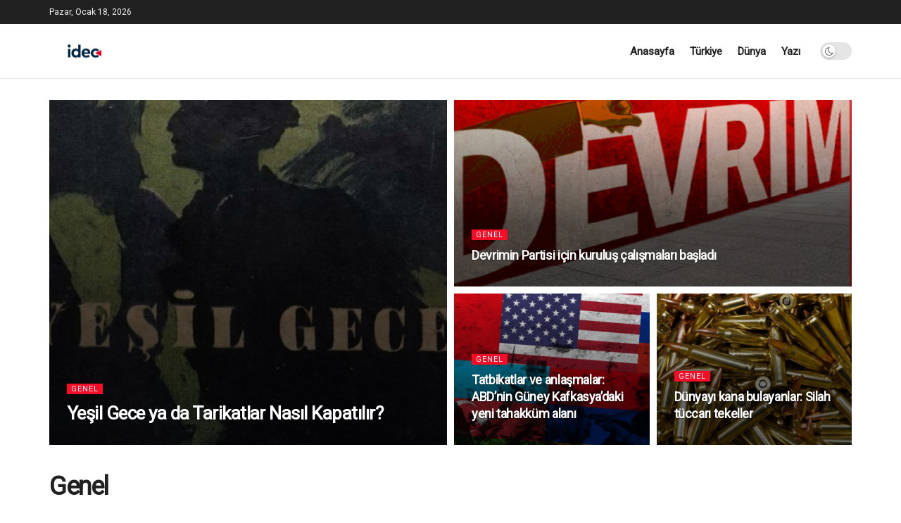

--- FILE ---
content_type: text/html; charset=UTF-8
request_url: https://ideo.org.tr/kategori/genel/
body_size: 24819
content:
<!doctype html>
<!--[if lt IE 7]> <html class="no-js lt-ie9 lt-ie8 lt-ie7" lang="tr"> <![endif]-->
<!--[if IE 7]>    <html class="no-js lt-ie9 lt-ie8" lang="tr"> <![endif]-->
<!--[if IE 8]>    <html class="no-js lt-ie9" lang="tr"> <![endif]-->
<!--[if IE 9]>    <html class="no-js lt-ie10" lang="tr"> <![endif]-->
<!--[if gt IE 8]><!--> <html class="no-js" lang="tr"> <!--<![endif]-->
<head>
    <meta http-equiv="Content-Type" content="text/html; charset=UTF-8" />
    <meta name='viewport' content='width=device-width, initial-scale=1, user-scalable=yes' />
    <link rel="profile" href="http://gmpg.org/xfn/11" />
    <link rel="pingback" href="https://ideo.org.tr/xmlrpc.php" />
    <meta name='robots' content='index, follow, max-image-preview:large, max-snippet:-1, max-video-preview:-1' />
<meta property="og:type" content="website">
<meta property="og:title" content="Yeşil Gece ya da Tarikatlar Nasıl Kapatılır?">
<meta property="og:site_name" content="ideo">
<meta property="og:description" content="“Gerek korkunç, gerekse verimli nitelikteki köklü değişimlerin dönemlerinde çöken sınıfların akşamları, yükselmekte olanların sabahlarıyla örtüşür.” Bu tan vakti, eskiyle yeninin,">
<meta property="og:url" content="https://ideo.org.tr/kategori/genel">
<meta property="og:locale" content="tr_TR">
<meta property="og:image" content="https://ideo.org.tr/wp-content/uploads/2025/12/WhatsApp-Image-2025-12-16-at-16.18.41.jpeg">
<meta property="og:image:height" content="771">
<meta property="og:image:width" content="1137">
<meta name="twitter:card" content="summary">
<meta name="twitter:url" content="https://ideo.org.tr/kategori/genel">
<meta name="twitter:title" content="Yeşil Gece ya da Tarikatlar Nasıl Kapatılır?">
<meta name="twitter:description" content="“Gerek korkunç, gerekse verimli nitelikteki köklü değişimlerin dönemlerinde çöken sınıfların akşamları, yükselmekte olanların sabahlarıyla örtüşür.” Bu tan vakti, eskiyle yeninin,">
<meta name="twitter:image" content="https://ideo.org.tr/wp-content/uploads/2025/12/WhatsApp-Image-2025-12-16-at-16.18.41.jpeg">
<meta name="twitter:image:width" content="1137">
<meta name="twitter:image:height" content="771">
			<script type="text/javascript">
			  var jnews_ajax_url = '/?ajax-request=jnews'
			</script>
			<script type="text/javascript">;window.jnews=window.jnews||{},window.jnews.library=window.jnews.library||{},window.jnews.library=function(){"use strict";var e=this;e.win=window,e.doc=document,e.noop=function(){},e.globalBody=e.doc.getElementsByTagName("body")[0],e.globalBody=e.globalBody?e.globalBody:e.doc,e.win.jnewsDataStorage=e.win.jnewsDataStorage||{_storage:new WeakMap,put:function(e,t,n){this._storage.has(e)||this._storage.set(e,new Map),this._storage.get(e).set(t,n)},get:function(e,t){return this._storage.get(e).get(t)},has:function(e,t){return this._storage.has(e)&&this._storage.get(e).has(t)},remove:function(e,t){var n=this._storage.get(e).delete(t);return 0===!this._storage.get(e).size&&this._storage.delete(e),n}},e.windowWidth=function(){return e.win.innerWidth||e.docEl.clientWidth||e.globalBody.clientWidth},e.windowHeight=function(){return e.win.innerHeight||e.docEl.clientHeight||e.globalBody.clientHeight},e.requestAnimationFrame=e.win.requestAnimationFrame||e.win.webkitRequestAnimationFrame||e.win.mozRequestAnimationFrame||e.win.msRequestAnimationFrame||window.oRequestAnimationFrame||function(e){return setTimeout(e,1e3/60)},e.cancelAnimationFrame=e.win.cancelAnimationFrame||e.win.webkitCancelAnimationFrame||e.win.webkitCancelRequestAnimationFrame||e.win.mozCancelAnimationFrame||e.win.msCancelRequestAnimationFrame||e.win.oCancelRequestAnimationFrame||function(e){clearTimeout(e)},e.classListSupport="classList"in document.createElement("_"),e.hasClass=e.classListSupport?function(e,t){return e.classList.contains(t)}:function(e,t){return e.className.indexOf(t)>=0},e.addClass=e.classListSupport?function(t,n){e.hasClass(t,n)||t.classList.add(n)}:function(t,n){e.hasClass(t,n)||(t.className+=" "+n)},e.removeClass=e.classListSupport?function(t,n){e.hasClass(t,n)&&t.classList.remove(n)}:function(t,n){e.hasClass(t,n)&&(t.className=t.className.replace(n,""))},e.objKeys=function(e){var t=[];for(var n in e)Object.prototype.hasOwnProperty.call(e,n)&&t.push(n);return t},e.isObjectSame=function(e,t){var n=!0;return JSON.stringify(e)!==JSON.stringify(t)&&(n=!1),n},e.extend=function(){for(var e,t,n,o=arguments[0]||{},i=1,a=arguments.length;i<a;i++)if(null!==(e=arguments[i]))for(t in e)o!==(n=e[t])&&void 0!==n&&(o[t]=n);return o},e.dataStorage=e.win.jnewsDataStorage,e.isVisible=function(e){return 0!==e.offsetWidth&&0!==e.offsetHeight||e.getBoundingClientRect().length},e.getHeight=function(e){return e.offsetHeight||e.clientHeight||e.getBoundingClientRect().height},e.getWidth=function(e){return e.offsetWidth||e.clientWidth||e.getBoundingClientRect().width},e.supportsPassive=!1;try{var t=Object.defineProperty({},"passive",{get:function(){e.supportsPassive=!0}});"createEvent"in e.doc?e.win.addEventListener("test",null,t):"fireEvent"in e.doc&&e.win.attachEvent("test",null)}catch(e){}e.passiveOption=!!e.supportsPassive&&{passive:!0},e.setStorage=function(e,t){e="jnews-"+e;var n={expired:Math.floor(((new Date).getTime()+432e5)/1e3)};t=Object.assign(n,t);localStorage.setItem(e,JSON.stringify(t))},e.getStorage=function(e){e="jnews-"+e;var t=localStorage.getItem(e);return null!==t&&0<t.length?JSON.parse(localStorage.getItem(e)):{}},e.expiredStorage=function(){var t,n="jnews-";for(var o in localStorage)o.indexOf(n)>-1&&"undefined"!==(t=e.getStorage(o.replace(n,""))).expired&&t.expired<Math.floor((new Date).getTime()/1e3)&&localStorage.removeItem(o)},e.addEvents=function(t,n,o){for(var i in n){var a=["touchstart","touchmove"].indexOf(i)>=0&&!o&&e.passiveOption;"createEvent"in e.doc?t.addEventListener(i,n[i],a):"fireEvent"in e.doc&&t.attachEvent("on"+i,n[i])}},e.removeEvents=function(t,n){for(var o in n)"createEvent"in e.doc?t.removeEventListener(o,n[o]):"fireEvent"in e.doc&&t.detachEvent("on"+o,n[o])},e.triggerEvents=function(t,n,o){var i;o=o||{detail:null};return"createEvent"in e.doc?(!(i=e.doc.createEvent("CustomEvent")||new CustomEvent(n)).initCustomEvent||i.initCustomEvent(n,!0,!1,o),void t.dispatchEvent(i)):"fireEvent"in e.doc?((i=e.doc.createEventObject()).eventType=n,void t.fireEvent("on"+i.eventType,i)):void 0},e.getParents=function(t,n){void 0===n&&(n=e.doc);for(var o=[],i=t.parentNode,a=!1;!a;)if(i){var r=i;r.querySelectorAll(n).length?a=!0:(o.push(r),i=r.parentNode)}else o=[],a=!0;return o},e.forEach=function(e,t,n){for(var o=0,i=e.length;o<i;o++)t.call(n,e[o],o)},e.getText=function(e){return e.innerText||e.textContent},e.setText=function(e,t){var n="object"==typeof t?t.innerText||t.textContent:t;e.innerText&&(e.innerText=n),e.textContent&&(e.textContent=n)},e.httpBuildQuery=function(t){return e.objKeys(t).reduce(function t(n){var o=arguments.length>1&&void 0!==arguments[1]?arguments[1]:null;return function(i,a){var r=n[a];a=encodeURIComponent(a);var s=o?"".concat(o,"[").concat(a,"]"):a;return null==r||"function"==typeof r?(i.push("".concat(s,"=")),i):["number","boolean","string"].includes(typeof r)?(i.push("".concat(s,"=").concat(encodeURIComponent(r))),i):(i.push(e.objKeys(r).reduce(t(r,s),[]).join("&")),i)}}(t),[]).join("&")},e.get=function(t,n,o,i){return o="function"==typeof o?o:e.noop,e.ajax("GET",t,n,o,i)},e.post=function(t,n,o,i){return o="function"==typeof o?o:e.noop,e.ajax("POST",t,n,o,i)},e.ajax=function(t,n,o,i,a){var r=new XMLHttpRequest,s=n,c=e.httpBuildQuery(o);if(t=-1!=["GET","POST"].indexOf(t)?t:"GET",r.open(t,s+("GET"==t?"?"+c:""),!0),"POST"==t&&r.setRequestHeader("Content-type","application/x-www-form-urlencoded"),r.setRequestHeader("X-Requested-With","XMLHttpRequest"),r.onreadystatechange=function(){4===r.readyState&&200<=r.status&&300>r.status&&"function"==typeof i&&i.call(void 0,r.response)},void 0!==a&&!a){return{xhr:r,send:function(){r.send("POST"==t?c:null)}}}return r.send("POST"==t?c:null),{xhr:r}},e.scrollTo=function(t,n,o){function i(e,t,n){this.start=this.position(),this.change=e-this.start,this.currentTime=0,this.increment=20,this.duration=void 0===n?500:n,this.callback=t,this.finish=!1,this.animateScroll()}return Math.easeInOutQuad=function(e,t,n,o){return(e/=o/2)<1?n/2*e*e+t:-n/2*(--e*(e-2)-1)+t},i.prototype.stop=function(){this.finish=!0},i.prototype.move=function(t){e.doc.documentElement.scrollTop=t,e.globalBody.parentNode.scrollTop=t,e.globalBody.scrollTop=t},i.prototype.position=function(){return e.doc.documentElement.scrollTop||e.globalBody.parentNode.scrollTop||e.globalBody.scrollTop},i.prototype.animateScroll=function(){this.currentTime+=this.increment;var t=Math.easeInOutQuad(this.currentTime,this.start,this.change,this.duration);this.move(t),this.currentTime<this.duration&&!this.finish?e.requestAnimationFrame.call(e.win,this.animateScroll.bind(this)):this.callback&&"function"==typeof this.callback&&this.callback()},new i(t,n,o)},e.unwrap=function(t){var n,o=t;e.forEach(t,(function(e,t){n?n+=e:n=e})),o.replaceWith(n)},e.performance={start:function(e){performance.mark(e+"Start")},stop:function(e){performance.mark(e+"End"),performance.measure(e,e+"Start",e+"End")}},e.fps=function(){var t=0,n=0,o=0;!function(){var i=t=0,a=0,r=0,s=document.getElementById("fpsTable"),c=function(t){void 0===document.getElementsByTagName("body")[0]?e.requestAnimationFrame.call(e.win,(function(){c(t)})):document.getElementsByTagName("body")[0].appendChild(t)};null===s&&((s=document.createElement("div")).style.position="fixed",s.style.top="120px",s.style.left="10px",s.style.width="100px",s.style.height="20px",s.style.border="1px solid black",s.style.fontSize="11px",s.style.zIndex="100000",s.style.backgroundColor="white",s.id="fpsTable",c(s));var l=function(){o++,n=Date.now(),(a=(o/(r=(n-t)/1e3)).toPrecision(2))!=i&&(i=a,s.innerHTML=i+"fps"),1<r&&(t=n,o=0),e.requestAnimationFrame.call(e.win,l)};l()}()},e.instr=function(e,t){for(var n=0;n<t.length;n++)if(-1!==e.toLowerCase().indexOf(t[n].toLowerCase()))return!0},e.winLoad=function(t,n){function o(o){if("complete"===e.doc.readyState||"interactive"===e.doc.readyState)return!o||n?setTimeout(t,n||1):t(o),1}o()||e.addEvents(e.win,{load:o})},e.docReady=function(t,n){function o(o){if("complete"===e.doc.readyState||"interactive"===e.doc.readyState)return!o||n?setTimeout(t,n||1):t(o),1}o()||e.addEvents(e.doc,{DOMContentLoaded:o})},e.fireOnce=function(){e.docReady((function(){e.assets=e.assets||[],e.assets.length&&(e.boot(),e.load_assets())}),50)},e.boot=function(){e.length&&e.doc.querySelectorAll("style[media]").forEach((function(e){"not all"==e.getAttribute("media")&&e.removeAttribute("media")}))},e.create_js=function(t,n){var o=e.doc.createElement("script");switch(o.setAttribute("src",t),n){case"defer":o.setAttribute("defer",!0);break;case"async":o.setAttribute("async",!0);break;case"deferasync":o.setAttribute("defer",!0),o.setAttribute("async",!0)}e.globalBody.appendChild(o)},e.load_assets=function(){"object"==typeof e.assets&&e.forEach(e.assets.slice(0),(function(t,n){var o="";t.defer&&(o+="defer"),t.async&&(o+="async"),e.create_js(t.url,o);var i=e.assets.indexOf(t);i>-1&&e.assets.splice(i,1)})),e.assets=jnewsoption.au_scripts=window.jnewsads=[]},e.setCookie=function(e,t,n){var o="";if(n){var i=new Date;i.setTime(i.getTime()+24*n*60*60*1e3),o="; expires="+i.toUTCString()}document.cookie=e+"="+(t||"")+o+"; path=/"},e.getCookie=function(e){for(var t=e+"=",n=document.cookie.split(";"),o=0;o<n.length;o++){for(var i=n[o];" "==i.charAt(0);)i=i.substring(1,i.length);if(0==i.indexOf(t))return i.substring(t.length,i.length)}return null},e.eraseCookie=function(e){document.cookie=e+"=; Path=/; Expires=Thu, 01 Jan 1970 00:00:01 GMT;"},e.docReady((function(){e.globalBody=e.globalBody==e.doc?e.doc.getElementsByTagName("body")[0]:e.globalBody,e.globalBody=e.globalBody?e.globalBody:e.doc})),e.winLoad((function(){e.winLoad((function(){var t=!1;if(void 0!==window.jnewsadmin)if(void 0!==window.file_version_checker){var n=e.objKeys(window.file_version_checker);n.length?n.forEach((function(e){t||"10.0.4"===window.file_version_checker[e]||(t=!0)})):t=!0}else t=!0;t&&(window.jnewsHelper.getMessage(),window.jnewsHelper.getNotice())}),2500)}))},window.jnews.library=new window.jnews.library;</script>
	<!-- This site is optimized with the Yoast SEO plugin v26.7 - https://yoast.com/wordpress/plugins/seo/ -->
	<title>Genel arşivleri - ideo</title>
	<link rel="canonical" href="https://ideo.org.tr/kategori/genel/" />
	<link rel="next" href="https://ideo.org.tr/kategori/genel/page/2/" />
	<meta property="og:locale" content="tr_TR" />
	<meta property="og:type" content="article" />
	<meta property="og:title" content="Genel arşivleri - ideo" />
	<meta property="og:url" content="https://ideo.org.tr/kategori/genel/" />
	<meta property="og:site_name" content="ideo" />
	<meta name="twitter:card" content="summary_large_image" />
	<meta name="twitter:site" content="@jurnaltr" />
	<script type="application/ld+json" class="yoast-schema-graph">{"@context":"https://schema.org","@graph":[{"@type":"CollectionPage","@id":"https://ideo.org.tr/kategori/genel/","url":"https://ideo.org.tr/kategori/genel/","name":"Genel arşivleri - ideo","isPartOf":{"@id":"https://ideo.org.tr/#website"},"primaryImageOfPage":{"@id":"https://ideo.org.tr/kategori/genel/#primaryimage"},"image":{"@id":"https://ideo.org.tr/kategori/genel/#primaryimage"},"thumbnailUrl":"https://ideo.org.tr/wp-content/uploads/2025/12/WhatsApp-Image-2025-12-16-at-16.18.41.jpeg","breadcrumb":{"@id":"https://ideo.org.tr/kategori/genel/#breadcrumb"},"inLanguage":"tr"},{"@type":"ImageObject","inLanguage":"tr","@id":"https://ideo.org.tr/kategori/genel/#primaryimage","url":"https://ideo.org.tr/wp-content/uploads/2025/12/WhatsApp-Image-2025-12-16-at-16.18.41.jpeg","contentUrl":"https://ideo.org.tr/wp-content/uploads/2025/12/WhatsApp-Image-2025-12-16-at-16.18.41.jpeg","width":1137,"height":771},{"@type":"BreadcrumbList","@id":"https://ideo.org.tr/kategori/genel/#breadcrumb","itemListElement":[{"@type":"ListItem","position":1,"name":"Ana sayfa","item":"https://ideo.org.tr/"},{"@type":"ListItem","position":2,"name":"Genel"}]},{"@type":"WebSite","@id":"https://ideo.org.tr/#website","url":"https://ideo.org.tr/","name":"ideo","description":"Türkiye ve dünya gündeminden özel haberler","publisher":{"@id":"https://ideo.org.tr/#organization"},"potentialAction":[{"@type":"SearchAction","target":{"@type":"EntryPoint","urlTemplate":"https://ideo.org.tr/?s={search_term_string}"},"query-input":{"@type":"PropertyValueSpecification","valueRequired":true,"valueName":"search_term_string"}}],"inLanguage":"tr"},{"@type":"Organization","@id":"https://ideo.org.tr/#organization","name":"Jurnal Türkiye","url":"https://ideo.org.tr/","logo":{"@type":"ImageObject","inLanguage":"tr","@id":"https://ideo.org.tr/#/schema/logo/image/","url":"https://jurnaltr.com/wp-content/uploads/2020/03/jurnal_logo-01.png","contentUrl":"https://jurnaltr.com/wp-content/uploads/2020/03/jurnal_logo-01.png","width":3508,"height":2481,"caption":"Jurnal Türkiye"},"image":{"@id":"https://ideo.org.tr/#/schema/logo/image/"},"sameAs":["https://www.facebook.com/Jurnal-Türkiye-108999764125189","https://x.com/jurnaltr"]}]}</script>
	<!-- / Yoast SEO plugin. -->


<link rel='dns-prefetch' href='//ideo.org.tr' />
<link rel='dns-prefetch' href='//fonts.googleapis.com' />
<link rel='dns-prefetch' href='//www.googletagmanager.com' />
<link rel='dns-prefetch' href='//pagead2.googlesyndication.com' />
<link rel='preconnect' href='https://fonts.gstatic.com' />
<link rel="alternate" type="application/rss+xml" title="ideo &raquo; akışı" href="https://ideo.org.tr/feed/" />
<link rel="alternate" type="application/rss+xml" title="ideo &raquo; yorum akışı" href="https://ideo.org.tr/comments/feed/" />
<link rel="alternate" type="application/rss+xml" title="ideo &raquo; Genel kategori akışı" href="https://ideo.org.tr/kategori/genel/feed/" />
<style id='wp-img-auto-sizes-contain-inline-css' type='text/css'>
img:is([sizes=auto i],[sizes^="auto," i]){contain-intrinsic-size:3000px 1500px}
/*# sourceURL=wp-img-auto-sizes-contain-inline-css */
</style>
<style id='wp-emoji-styles-inline-css' type='text/css'>

	img.wp-smiley, img.emoji {
		display: inline !important;
		border: none !important;
		box-shadow: none !important;
		height: 1em !important;
		width: 1em !important;
		margin: 0 0.07em !important;
		vertical-align: -0.1em !important;
		background: none !important;
		padding: 0 !important;
	}
/*# sourceURL=wp-emoji-styles-inline-css */
</style>
<link rel='stylesheet' id='wp-block-library-css' href='https://ideo.org.tr/wp-includes/css/dist/block-library/style.min.css?ver=6.9' type='text/css' media='all' />
<style id='classic-theme-styles-inline-css' type='text/css'>
/*! This file is auto-generated */
.wp-block-button__link{color:#fff;background-color:#32373c;border-radius:9999px;box-shadow:none;text-decoration:none;padding:calc(.667em + 2px) calc(1.333em + 2px);font-size:1.125em}.wp-block-file__button{background:#32373c;color:#fff;text-decoration:none}
/*# sourceURL=/wp-includes/css/classic-themes.min.css */
</style>
<style id='global-styles-inline-css' type='text/css'>
:root{--wp--preset--aspect-ratio--square: 1;--wp--preset--aspect-ratio--4-3: 4/3;--wp--preset--aspect-ratio--3-4: 3/4;--wp--preset--aspect-ratio--3-2: 3/2;--wp--preset--aspect-ratio--2-3: 2/3;--wp--preset--aspect-ratio--16-9: 16/9;--wp--preset--aspect-ratio--9-16: 9/16;--wp--preset--color--black: #000000;--wp--preset--color--cyan-bluish-gray: #abb8c3;--wp--preset--color--white: #ffffff;--wp--preset--color--pale-pink: #f78da7;--wp--preset--color--vivid-red: #cf2e2e;--wp--preset--color--luminous-vivid-orange: #ff6900;--wp--preset--color--luminous-vivid-amber: #fcb900;--wp--preset--color--light-green-cyan: #7bdcb5;--wp--preset--color--vivid-green-cyan: #00d084;--wp--preset--color--pale-cyan-blue: #8ed1fc;--wp--preset--color--vivid-cyan-blue: #0693e3;--wp--preset--color--vivid-purple: #9b51e0;--wp--preset--gradient--vivid-cyan-blue-to-vivid-purple: linear-gradient(135deg,rgb(6,147,227) 0%,rgb(155,81,224) 100%);--wp--preset--gradient--light-green-cyan-to-vivid-green-cyan: linear-gradient(135deg,rgb(122,220,180) 0%,rgb(0,208,130) 100%);--wp--preset--gradient--luminous-vivid-amber-to-luminous-vivid-orange: linear-gradient(135deg,rgb(252,185,0) 0%,rgb(255,105,0) 100%);--wp--preset--gradient--luminous-vivid-orange-to-vivid-red: linear-gradient(135deg,rgb(255,105,0) 0%,rgb(207,46,46) 100%);--wp--preset--gradient--very-light-gray-to-cyan-bluish-gray: linear-gradient(135deg,rgb(238,238,238) 0%,rgb(169,184,195) 100%);--wp--preset--gradient--cool-to-warm-spectrum: linear-gradient(135deg,rgb(74,234,220) 0%,rgb(151,120,209) 20%,rgb(207,42,186) 40%,rgb(238,44,130) 60%,rgb(251,105,98) 80%,rgb(254,248,76) 100%);--wp--preset--gradient--blush-light-purple: linear-gradient(135deg,rgb(255,206,236) 0%,rgb(152,150,240) 100%);--wp--preset--gradient--blush-bordeaux: linear-gradient(135deg,rgb(254,205,165) 0%,rgb(254,45,45) 50%,rgb(107,0,62) 100%);--wp--preset--gradient--luminous-dusk: linear-gradient(135deg,rgb(255,203,112) 0%,rgb(199,81,192) 50%,rgb(65,88,208) 100%);--wp--preset--gradient--pale-ocean: linear-gradient(135deg,rgb(255,245,203) 0%,rgb(182,227,212) 50%,rgb(51,167,181) 100%);--wp--preset--gradient--electric-grass: linear-gradient(135deg,rgb(202,248,128) 0%,rgb(113,206,126) 100%);--wp--preset--gradient--midnight: linear-gradient(135deg,rgb(2,3,129) 0%,rgb(40,116,252) 100%);--wp--preset--font-size--small: 13px;--wp--preset--font-size--medium: 20px;--wp--preset--font-size--large: 36px;--wp--preset--font-size--x-large: 42px;--wp--preset--spacing--20: 0.44rem;--wp--preset--spacing--30: 0.67rem;--wp--preset--spacing--40: 1rem;--wp--preset--spacing--50: 1.5rem;--wp--preset--spacing--60: 2.25rem;--wp--preset--spacing--70: 3.38rem;--wp--preset--spacing--80: 5.06rem;--wp--preset--shadow--natural: 6px 6px 9px rgba(0, 0, 0, 0.2);--wp--preset--shadow--deep: 12px 12px 50px rgba(0, 0, 0, 0.4);--wp--preset--shadow--sharp: 6px 6px 0px rgba(0, 0, 0, 0.2);--wp--preset--shadow--outlined: 6px 6px 0px -3px rgb(255, 255, 255), 6px 6px rgb(0, 0, 0);--wp--preset--shadow--crisp: 6px 6px 0px rgb(0, 0, 0);}:where(.is-layout-flex){gap: 0.5em;}:where(.is-layout-grid){gap: 0.5em;}body .is-layout-flex{display: flex;}.is-layout-flex{flex-wrap: wrap;align-items: center;}.is-layout-flex > :is(*, div){margin: 0;}body .is-layout-grid{display: grid;}.is-layout-grid > :is(*, div){margin: 0;}:where(.wp-block-columns.is-layout-flex){gap: 2em;}:where(.wp-block-columns.is-layout-grid){gap: 2em;}:where(.wp-block-post-template.is-layout-flex){gap: 1.25em;}:where(.wp-block-post-template.is-layout-grid){gap: 1.25em;}.has-black-color{color: var(--wp--preset--color--black) !important;}.has-cyan-bluish-gray-color{color: var(--wp--preset--color--cyan-bluish-gray) !important;}.has-white-color{color: var(--wp--preset--color--white) !important;}.has-pale-pink-color{color: var(--wp--preset--color--pale-pink) !important;}.has-vivid-red-color{color: var(--wp--preset--color--vivid-red) !important;}.has-luminous-vivid-orange-color{color: var(--wp--preset--color--luminous-vivid-orange) !important;}.has-luminous-vivid-amber-color{color: var(--wp--preset--color--luminous-vivid-amber) !important;}.has-light-green-cyan-color{color: var(--wp--preset--color--light-green-cyan) !important;}.has-vivid-green-cyan-color{color: var(--wp--preset--color--vivid-green-cyan) !important;}.has-pale-cyan-blue-color{color: var(--wp--preset--color--pale-cyan-blue) !important;}.has-vivid-cyan-blue-color{color: var(--wp--preset--color--vivid-cyan-blue) !important;}.has-vivid-purple-color{color: var(--wp--preset--color--vivid-purple) !important;}.has-black-background-color{background-color: var(--wp--preset--color--black) !important;}.has-cyan-bluish-gray-background-color{background-color: var(--wp--preset--color--cyan-bluish-gray) !important;}.has-white-background-color{background-color: var(--wp--preset--color--white) !important;}.has-pale-pink-background-color{background-color: var(--wp--preset--color--pale-pink) !important;}.has-vivid-red-background-color{background-color: var(--wp--preset--color--vivid-red) !important;}.has-luminous-vivid-orange-background-color{background-color: var(--wp--preset--color--luminous-vivid-orange) !important;}.has-luminous-vivid-amber-background-color{background-color: var(--wp--preset--color--luminous-vivid-amber) !important;}.has-light-green-cyan-background-color{background-color: var(--wp--preset--color--light-green-cyan) !important;}.has-vivid-green-cyan-background-color{background-color: var(--wp--preset--color--vivid-green-cyan) !important;}.has-pale-cyan-blue-background-color{background-color: var(--wp--preset--color--pale-cyan-blue) !important;}.has-vivid-cyan-blue-background-color{background-color: var(--wp--preset--color--vivid-cyan-blue) !important;}.has-vivid-purple-background-color{background-color: var(--wp--preset--color--vivid-purple) !important;}.has-black-border-color{border-color: var(--wp--preset--color--black) !important;}.has-cyan-bluish-gray-border-color{border-color: var(--wp--preset--color--cyan-bluish-gray) !important;}.has-white-border-color{border-color: var(--wp--preset--color--white) !important;}.has-pale-pink-border-color{border-color: var(--wp--preset--color--pale-pink) !important;}.has-vivid-red-border-color{border-color: var(--wp--preset--color--vivid-red) !important;}.has-luminous-vivid-orange-border-color{border-color: var(--wp--preset--color--luminous-vivid-orange) !important;}.has-luminous-vivid-amber-border-color{border-color: var(--wp--preset--color--luminous-vivid-amber) !important;}.has-light-green-cyan-border-color{border-color: var(--wp--preset--color--light-green-cyan) !important;}.has-vivid-green-cyan-border-color{border-color: var(--wp--preset--color--vivid-green-cyan) !important;}.has-pale-cyan-blue-border-color{border-color: var(--wp--preset--color--pale-cyan-blue) !important;}.has-vivid-cyan-blue-border-color{border-color: var(--wp--preset--color--vivid-cyan-blue) !important;}.has-vivid-purple-border-color{border-color: var(--wp--preset--color--vivid-purple) !important;}.has-vivid-cyan-blue-to-vivid-purple-gradient-background{background: var(--wp--preset--gradient--vivid-cyan-blue-to-vivid-purple) !important;}.has-light-green-cyan-to-vivid-green-cyan-gradient-background{background: var(--wp--preset--gradient--light-green-cyan-to-vivid-green-cyan) !important;}.has-luminous-vivid-amber-to-luminous-vivid-orange-gradient-background{background: var(--wp--preset--gradient--luminous-vivid-amber-to-luminous-vivid-orange) !important;}.has-luminous-vivid-orange-to-vivid-red-gradient-background{background: var(--wp--preset--gradient--luminous-vivid-orange-to-vivid-red) !important;}.has-very-light-gray-to-cyan-bluish-gray-gradient-background{background: var(--wp--preset--gradient--very-light-gray-to-cyan-bluish-gray) !important;}.has-cool-to-warm-spectrum-gradient-background{background: var(--wp--preset--gradient--cool-to-warm-spectrum) !important;}.has-blush-light-purple-gradient-background{background: var(--wp--preset--gradient--blush-light-purple) !important;}.has-blush-bordeaux-gradient-background{background: var(--wp--preset--gradient--blush-bordeaux) !important;}.has-luminous-dusk-gradient-background{background: var(--wp--preset--gradient--luminous-dusk) !important;}.has-pale-ocean-gradient-background{background: var(--wp--preset--gradient--pale-ocean) !important;}.has-electric-grass-gradient-background{background: var(--wp--preset--gradient--electric-grass) !important;}.has-midnight-gradient-background{background: var(--wp--preset--gradient--midnight) !important;}.has-small-font-size{font-size: var(--wp--preset--font-size--small) !important;}.has-medium-font-size{font-size: var(--wp--preset--font-size--medium) !important;}.has-large-font-size{font-size: var(--wp--preset--font-size--large) !important;}.has-x-large-font-size{font-size: var(--wp--preset--font-size--x-large) !important;}
:where(.wp-block-post-template.is-layout-flex){gap: 1.25em;}:where(.wp-block-post-template.is-layout-grid){gap: 1.25em;}
:where(.wp-block-term-template.is-layout-flex){gap: 1.25em;}:where(.wp-block-term-template.is-layout-grid){gap: 1.25em;}
:where(.wp-block-columns.is-layout-flex){gap: 2em;}:where(.wp-block-columns.is-layout-grid){gap: 2em;}
:root :where(.wp-block-pullquote){font-size: 1.5em;line-height: 1.6;}
/*# sourceURL=global-styles-inline-css */
</style>
<link rel='stylesheet' id='authors-list-css-css' href='https://ideo.org.tr/wp-content/plugins/authors-list/backend/assets/css/front.css?ver=2.0.6.2' type='text/css' media='all' />
<link rel='stylesheet' id='jquery-ui-css-css' href='https://ideo.org.tr/wp-content/plugins/authors-list/backend/assets/css/jquery-ui.css?ver=2.0.6.2' type='text/css' media='all' />
<link rel='stylesheet' id='contact-form-7-css' href='https://ideo.org.tr/wp-content/plugins/contact-form-7/includes/css/styles.css?ver=6.1.4' type='text/css' media='all' />
<link rel='stylesheet' id='elementor-frontend-css' href='https://ideo.org.tr/wp-content/plugins/elementor/assets/css/frontend.min.css?ver=3.34.1' type='text/css' media='all' />
<link rel='stylesheet' id='jeg_customizer_font-css' href='//fonts.googleapis.com/css?family=Roboto%3Areguler&#038;display=swap&#038;ver=1.3.0' type='text/css' media='all' />
<link rel='stylesheet' id='font-awesome-css' href='https://ideo.org.tr/wp-content/plugins/elementor/assets/lib/font-awesome/css/font-awesome.min.css?ver=4.7.0' type='text/css' media='all' />
<link rel='stylesheet' id='jnews-frontend-css' href='https://ideo.org.tr/wp-content/themes/jnews/assets/dist/frontend.min.css?ver=12.0.3' type='text/css' media='all' />
<link rel='stylesheet' id='jnews-elementor-css' href='https://ideo.org.tr/wp-content/themes/jnews/assets/css/elementor-frontend.css?ver=12.0.3' type='text/css' media='all' />
<link rel='stylesheet' id='jnews-style-css' href='https://ideo.org.tr/wp-content/themes/jnews/style.css?ver=12.0.3' type='text/css' media='all' />
<link rel='stylesheet' id='jnews-darkmode-css' href='https://ideo.org.tr/wp-content/themes/jnews/assets/css/darkmode.css?ver=12.0.3' type='text/css' media='all' />
<link rel='stylesheet' id='jnews-scheme-css' href='https://ideo.org.tr/wp-content/themes/jnews/data/import/newspaper/scheme.css?ver=12.0.3' type='text/css' media='all' />
<link rel='stylesheet' id='jnews-social-login-style-css' href='https://ideo.org.tr/wp-content/plugins/jnews-social-login/assets/css/plugin.css?ver=11.0.4' type='text/css' media='all' />
<link rel='stylesheet' id='jnews-push-notification-css' href='https://ideo.org.tr/wp-content/plugins/jnews-push-notification/assets/css/plugin.css?ver=11.0.0' type='text/css' media='all' />
<script type="text/javascript" src="https://ideo.org.tr/wp-includes/js/jquery/jquery.min.js?ver=3.7.1" id="jquery-core-js"></script>
<script type="text/javascript" src="https://ideo.org.tr/wp-includes/js/jquery/jquery-migrate.min.js?ver=3.4.1" id="jquery-migrate-js"></script>
<link rel="https://api.w.org/" href="https://ideo.org.tr/wp-json/" /><link rel="alternate" title="JSON" type="application/json" href="https://ideo.org.tr/wp-json/wp/v2/categories/1" /><link rel="EditURI" type="application/rsd+xml" title="RSD" href="https://ideo.org.tr/xmlrpc.php?rsd" />
<meta name="generator" content="WordPress 6.9" />
<meta name="generator" content="Site Kit by Google 1.170.0" /><meta name="google-site-verification" content="9O2-e8Gvs3EUYhMpcu4-QxDTpjd9Ph0VTZKarnY3EPk">
<!-- Site Kit tarafından eklenen Google AdSense meta etiketleri -->
<meta name="google-adsense-platform-account" content="ca-host-pub-2644536267352236">
<meta name="google-adsense-platform-domain" content="sitekit.withgoogle.com">
<!-- Site Kit tarafından eklenen Google AdSense meta etiketlerine son verin -->
<meta name="generator" content="Elementor 3.34.1; features: additional_custom_breakpoints; settings: css_print_method-external, google_font-enabled, font_display-auto">
			<style>
				.e-con.e-parent:nth-of-type(n+4):not(.e-lazyloaded):not(.e-no-lazyload),
				.e-con.e-parent:nth-of-type(n+4):not(.e-lazyloaded):not(.e-no-lazyload) * {
					background-image: none !important;
				}
				@media screen and (max-height: 1024px) {
					.e-con.e-parent:nth-of-type(n+3):not(.e-lazyloaded):not(.e-no-lazyload),
					.e-con.e-parent:nth-of-type(n+3):not(.e-lazyloaded):not(.e-no-lazyload) * {
						background-image: none !important;
					}
				}
				@media screen and (max-height: 640px) {
					.e-con.e-parent:nth-of-type(n+2):not(.e-lazyloaded):not(.e-no-lazyload),
					.e-con.e-parent:nth-of-type(n+2):not(.e-lazyloaded):not(.e-no-lazyload) * {
						background-image: none !important;
					}
				}
			</style>
			
<!-- Google AdSense snippet added by Site Kit -->
<script type="text/javascript" async="async" src="https://pagead2.googlesyndication.com/pagead/js/adsbygoogle.js?client=ca-pub-1687208707771794&amp;host=ca-host-pub-2644536267352236" crossorigin="anonymous"></script>

<!-- End Google AdSense snippet added by Site Kit -->
<script type='application/ld+json'>{"@context":"http:\/\/schema.org","@type":"Organization","@id":"https:\/\/ideo.org.tr\/#organization","url":"https:\/\/ideo.org.tr\/","name":"","logo":{"@type":"ImageObject","url":""},"sameAs":[]}</script>
<script type='application/ld+json'>{"@context":"http:\/\/schema.org","@type":"WebSite","@id":"https:\/\/ideo.org.tr\/#website","url":"https:\/\/ideo.org.tr\/","name":"","potentialAction":{"@type":"SearchAction","target":"https:\/\/ideo.org.tr\/?s={search_term_string}","query-input":"required name=search_term_string"}}</script>
<link rel="icon" href="https://ideo.org.tr/wp-content/uploads/2024/10/cropped-512_seffaf-32x32.png" sizes="32x32" />
<link rel="icon" href="https://ideo.org.tr/wp-content/uploads/2024/10/cropped-512_seffaf-192x192.png" sizes="192x192" />
<link rel="apple-touch-icon" href="https://ideo.org.tr/wp-content/uploads/2024/10/cropped-512_seffaf-180x180.png" />
<meta name="msapplication-TileImage" content="https://ideo.org.tr/wp-content/uploads/2024/10/cropped-512_seffaf-270x270.png" />
<script></script><style id="jeg_dynamic_css" type="text/css" data-type="jeg_custom-css">.jeg_midbar { height : 78px; } .jeg_midbar img { max-height : 78px; } .jeg_midbar, .jeg_midbar.dark { border-bottom-width : 1px; } .jeg_header .jeg_bottombar.jeg_navbar,.jeg_bottombar .jeg_nav_icon { height : 30px; } .jeg_header .jeg_bottombar.jeg_navbar, .jeg_header .jeg_bottombar .jeg_main_menu:not(.jeg_menu_style_1) > li > a, .jeg_header .jeg_bottombar .jeg_menu_style_1 > li, .jeg_header .jeg_bottombar .jeg_menu:not(.jeg_main_menu) > li > a { line-height : 30px; } .jeg_bottombar img { max-height : 30px; } body,input,textarea,select,.chosen-container-single .chosen-single,.btn,.button { font-family: Roboto,Helvetica,Arial,sans-serif; } </style><style type="text/css">
					.no_thumbnail .jeg_thumb,
					.thumbnail-container.no_thumbnail {
					    display: none !important;
					}
					.jeg_search_result .jeg_pl_xs_3.no_thumbnail .jeg_postblock_content,
					.jeg_sidefeed .jeg_pl_xs_3.no_thumbnail .jeg_postblock_content,
					.jeg_pl_sm.no_thumbnail .jeg_postblock_content {
					    margin-left: 0;
					}
					.jeg_postblock_11 .no_thumbnail .jeg_postblock_content,
					.jeg_postblock_12 .no_thumbnail .jeg_postblock_content,
					.jeg_postblock_12.jeg_col_3o3 .no_thumbnail .jeg_postblock_content  {
					    margin-top: 0;
					}
					.jeg_postblock_15 .jeg_pl_md_box.no_thumbnail .jeg_postblock_content,
					.jeg_postblock_19 .jeg_pl_md_box.no_thumbnail .jeg_postblock_content,
					.jeg_postblock_24 .jeg_pl_md_box.no_thumbnail .jeg_postblock_content,
					.jeg_sidefeed .jeg_pl_md_box .jeg_postblock_content {
					    position: relative;
					}
					.jeg_postblock_carousel_2 .no_thumbnail .jeg_post_title a,
					.jeg_postblock_carousel_2 .no_thumbnail .jeg_post_title a:hover,
					.jeg_postblock_carousel_2 .no_thumbnail .jeg_post_meta .fa {
					    color: #212121 !important;
					} 
					.jnews-dark-mode .jeg_postblock_carousel_2 .no_thumbnail .jeg_post_title a,
					.jnews-dark-mode .jeg_postblock_carousel_2 .no_thumbnail .jeg_post_title a:hover,
					.jnews-dark-mode .jeg_postblock_carousel_2 .no_thumbnail .jeg_post_meta .fa {
					    color: #fff !important;
					} 
				</style></head>
<body class="archive category category-genel category-1 wp-embed-responsive wp-theme-jnews jeg_toggle_light jnews jsc_normal elementor-default elementor-kit-42035">

    
    
    <div class="jeg_ad jeg_ad_top jnews_header_top_ads">
        <div class='ads-wrapper  '></div>    </div>

    <!-- The Main Wrapper
    ============================================= -->
    <div class="jeg_viewport">

        
        <div class="jeg_header_wrapper">
            <div class="jeg_header_instagram_wrapper">
    </div>

<!-- HEADER -->
<div class="jeg_header normal">
    <div class="jeg_topbar jeg_container jeg_navbar_wrapper dark">
    <div class="container">
        <div class="jeg_nav_row">
            
                <div class="jeg_nav_col jeg_nav_left  jeg_nav_grow">
                    <div class="item_wrap jeg_nav_alignleft">
                        <div class="jeg_nav_item jeg_top_date">
    Pazar, Ocak 18, 2026</div>                    </div>
                </div>

                
                <div class="jeg_nav_col jeg_nav_center  jeg_nav_normal">
                    <div class="item_wrap jeg_nav_aligncenter">
                                            </div>
                </div>

                
                <div class="jeg_nav_col jeg_nav_right  jeg_nav_normal">
                    <div class="item_wrap jeg_nav_alignright">
                        			<div
				class="jeg_nav_item socials_widget jeg_social_icon_block nobg">
							</div>
			                    </div>
                </div>

                        </div>
    </div>
</div><!-- /.jeg_container --><div class="jeg_midbar jeg_container jeg_navbar_wrapper normal">
    <div class="container">
        <div class="jeg_nav_row">
            
                <div class="jeg_nav_col jeg_nav_left jeg_nav_normal">
                    <div class="item_wrap jeg_nav_alignleft">
                        <div class="jeg_nav_item jeg_logo jeg_desktop_logo">
			<div class="site-title">
			<a href="https://ideo.org.tr/" aria-label="Visit Homepage" style="padding: 0 0 0 0;">
				<img class='jeg_logo_img' src="https://ideo.org.tr/wp-content/uploads/2024/10/header_erkek.png" srcset="https://ideo.org.tr/wp-content/uploads/2024/10/header_erkek.png 1x, https://ideo.org.tr/wp-content/uploads/2024/10/header_erkek.png 2x" alt="ideo"data-light-src="https://ideo.org.tr/wp-content/uploads/2024/10/header_erkek.png" data-light-srcset="https://ideo.org.tr/wp-content/uploads/2024/10/header_erkek.png 1x, https://ideo.org.tr/wp-content/uploads/2024/10/header_erkek.png 2x" data-dark-src="https://ideo.org.tr/wp-content/uploads/2024/10/header_disi.png" data-dark-srcset="https://ideo.org.tr/wp-content/uploads/2024/10/header_disi.png 1x, https://ideo.org.tr/wp-content/uploads/2024/10/header_disi.png 2x"width="200" height="75">			</a>
		</div>
	</div>
                    </div>
                </div>

                
                <div class="jeg_nav_col jeg_nav_center jeg_nav_normal">
                    <div class="item_wrap jeg_nav_alignright">
                                            </div>
                </div>

                
                <div class="jeg_nav_col jeg_nav_right jeg_nav_grow">
                    <div class="item_wrap jeg_nav_alignright">
                        <div class="jeg_nav_item jeg_main_menu_wrapper">
<div class="jeg_mainmenu_wrap"><ul class="jeg_menu jeg_main_menu jeg_menu_style_1" data-animation="animate"><li id="menu-item-41939" class="menu-item menu-item-type-custom menu-item-object-custom menu-item-home menu-item-41939 bgnav" data-item-row="default" ><a href="https://ideo.org.tr/">Anasayfa</a></li>
<li id="menu-item-44589" class="menu-item menu-item-type-taxonomy menu-item-object-category menu-item-44589 bgnav" data-item-row="default" ><a href="https://ideo.org.tr/kategori/turkiye/">Türkiye</a></li>
<li id="menu-item-41942" class="menu-item menu-item-type-taxonomy menu-item-object-category menu-item-41942 bgnav" data-item-row="default" ><a href="https://ideo.org.tr/kategori/dunya/">Dünya</a></li>
<li id="menu-item-45689" class="menu-item menu-item-type-taxonomy menu-item-object-category menu-item-45689 bgnav" data-item-row="default" ><a href="https://ideo.org.tr/kategori/yazi/">Yazı</a></li>
</ul></div></div>
<div class="jeg_nav_item jeg_dark_mode">
                    <label class="dark_mode_switch">
                        <input aria-label="Dark mode toogle" type="checkbox" class="jeg_dark_mode_toggle" >
                        <span class="slider round"></span>
                    </label>
                 </div>                    </div>
                </div>

                        </div>
    </div>
</div></div><!-- /.jeg_header -->        </div>

        <div class="jeg_header_sticky">
            <div class="sticky_blankspace"></div>
<div class="jeg_header normal">
    <div class="jeg_container">
        <div data-mode="fixed" class="jeg_stickybar jeg_navbar jeg_navbar_wrapper jeg_navbar_normal jeg_navbar_normal">
            <div class="container">
    <div class="jeg_nav_row">
        
            <div class="jeg_nav_col jeg_nav_left jeg_nav_grow">
                <div class="item_wrap jeg_nav_alignleft">
                    <div class="jeg_nav_item jeg_logo">
    <div class="site-title">
		<a href="https://ideo.org.tr/" aria-label="Visit Homepage">
    	    <img class='jeg_logo_img' src="https://ideo.org.tr/wp-content/uploads/2024/10/header_erkek.png" srcset="https://ideo.org.tr/wp-content/uploads/2024/10/header_erkek.png 1x, https://ideo.org.tr/wp-content/uploads/2024/10/header_erkek.png 2x" alt="ideo"data-light-src="https://ideo.org.tr/wp-content/uploads/2024/10/header_erkek.png" data-light-srcset="https://ideo.org.tr/wp-content/uploads/2024/10/header_erkek.png 1x, https://ideo.org.tr/wp-content/uploads/2024/10/header_erkek.png 2x" data-dark-src="https://ideo.org.tr/wp-content/uploads/2024/10/header_disi.png" data-dark-srcset="https://ideo.org.tr/wp-content/uploads/2024/10/header_disi.png 1x, https://ideo.org.tr/wp-content/uploads/2024/10/header_disi.png 2x"width="200" height="75">    	</a>
    </div>
</div>                </div>
            </div>

            
            <div class="jeg_nav_col jeg_nav_center jeg_nav_normal">
                <div class="item_wrap jeg_nav_aligncenter">
                                    </div>
            </div>

            
            <div class="jeg_nav_col jeg_nav_right jeg_nav_normal">
                <div class="item_wrap jeg_nav_alignright">
                    <div class="jeg_nav_item jeg_main_menu_wrapper">
<div class="jeg_mainmenu_wrap"><ul class="jeg_menu jeg_main_menu jeg_menu_style_1" data-animation="animate"><li id="menu-item-41939" class="menu-item menu-item-type-custom menu-item-object-custom menu-item-home menu-item-41939 bgnav" data-item-row="default" ><a href="https://ideo.org.tr/">Anasayfa</a></li>
<li id="menu-item-44589" class="menu-item menu-item-type-taxonomy menu-item-object-category menu-item-44589 bgnav" data-item-row="default" ><a href="https://ideo.org.tr/kategori/turkiye/">Türkiye</a></li>
<li id="menu-item-41942" class="menu-item menu-item-type-taxonomy menu-item-object-category menu-item-41942 bgnav" data-item-row="default" ><a href="https://ideo.org.tr/kategori/dunya/">Dünya</a></li>
<li id="menu-item-45689" class="menu-item menu-item-type-taxonomy menu-item-object-category menu-item-45689 bgnav" data-item-row="default" ><a href="https://ideo.org.tr/kategori/yazi/">Yazı</a></li>
</ul></div></div>
<!-- Search Form -->
<div class="jeg_nav_item jeg_nav_search">
	<div class="jeg_search_wrapper jeg_search_no_expand round">
	    <a href="#" class="jeg_search_toggle"><i class="fa fa-search"></i></a>
	    <form action="https://ideo.org.tr/" method="get" class="jeg_search_form" target="_top">
    <input name="s" class="jeg_search_input" placeholder="Search..." type="text" value="" autocomplete="off">
	<button aria-label="Search Button" type="submit" class="jeg_search_button btn"><i class="fa fa-search"></i></button>
</form>
<!-- jeg_search_hide with_result no_result -->
<div class="jeg_search_result jeg_search_hide with_result">
    <div class="search-result-wrapper">
    </div>
    <div class="search-link search-noresult">
        No Result    </div>
    <div class="search-link search-all-button">
        <i class="fa fa-search"></i> View All Result    </div>
</div>	</div>
</div><div class="jeg_nav_item jeg_dark_mode">
                    <label class="dark_mode_switch">
                        <input aria-label="Dark mode toogle" type="checkbox" class="jeg_dark_mode_toggle" >
                        <span class="slider round"></span>
                    </label>
                 </div>                </div>
            </div>

                </div>
</div>        </div>
    </div>
</div>
        </div>

        <div class="jeg_navbar_mobile_wrapper">
            <div class="jeg_navbar_mobile" data-mode="scroll">
    <div class="jeg_mobile_bottombar jeg_mobile_midbar jeg_container dark">
    <div class="container">
        <div class="jeg_nav_row">
            
                <div class="jeg_nav_col jeg_nav_left jeg_nav_normal">
                    <div class="item_wrap jeg_nav_alignleft">
                        <div class="jeg_nav_item">
    <a href="#" aria-label="Show Menu" class="toggle_btn jeg_mobile_toggle"><i class="fa fa-bars"></i></a>
</div>                    </div>
                </div>

                
                <div class="jeg_nav_col jeg_nav_center jeg_nav_grow">
                    <div class="item_wrap jeg_nav_aligncenter">
                        <div class="jeg_nav_item jeg_mobile_logo">
			<div class="site-title">
			<a href="https://ideo.org.tr/" aria-label="Visit Homepage">
				<img class='jeg_logo_img' src="https://ideo.org.tr/wp-content/uploads/2024/10/header_erkek.png" srcset="https://ideo.org.tr/wp-content/uploads/2024/10/header_erkek.png 1x, https://ideo.org.tr/wp-content/uploads/2024/10/header_disi.png 2x" alt="ideo"data-light-src="https://ideo.org.tr/wp-content/uploads/2024/10/header_erkek.png" data-light-srcset="https://ideo.org.tr/wp-content/uploads/2024/10/header_erkek.png 1x, https://ideo.org.tr/wp-content/uploads/2024/10/header_disi.png 2x" data-dark-src="https://ideo.org.tr/wp-content/uploads/2024/10/header_disi.png" data-dark-srcset="https://ideo.org.tr/wp-content/uploads/2024/10/header_disi.png 1x, https://ideo.org.tr/wp-content/uploads/2024/10/header_disi.png 2x"width="200" height="75">			</a>
		</div>
	</div>                    </div>
                </div>

                
                <div class="jeg_nav_col jeg_nav_right jeg_nav_normal">
                    <div class="item_wrap jeg_nav_alignright">
                        <div class="jeg_nav_item jeg_search_wrapper jeg_search_popup_expand">
    <a href="#" aria-label="Search Button" class="jeg_search_toggle"><i class="fa fa-search"></i></a>
	<form action="https://ideo.org.tr/" method="get" class="jeg_search_form" target="_top">
    <input name="s" class="jeg_search_input" placeholder="Search..." type="text" value="" autocomplete="off">
	<button aria-label="Search Button" type="submit" class="jeg_search_button btn"><i class="fa fa-search"></i></button>
</form>
<!-- jeg_search_hide with_result no_result -->
<div class="jeg_search_result jeg_search_hide with_result">
    <div class="search-result-wrapper">
    </div>
    <div class="search-link search-noresult">
        No Result    </div>
    <div class="search-link search-all-button">
        <i class="fa fa-search"></i> View All Result    </div>
</div></div>                    </div>
                </div>

                        </div>
    </div>
</div></div>
<div class="sticky_blankspace" style="height: 60px;"></div>        </div>

        <div class="jeg_ad jeg_ad_top jnews_header_bottom_ads">
            <div class='ads-wrapper  '></div>        </div>

        
<div class="jeg_main ">
    <div class="jeg_container">
        <div class="jeg_content">
            <div class="jnews_category_header_top">
                            </div>

            <div class="jeg_section">
                <div class="container">

                    <div class="jeg_ad jeg_category jnews_archive_above_hero_ads "><div class='ads-wrapper  '></div></div>
                    <div class="jnews_category_hero_container">
                        <div  class="jeg_heroblock jeg_heroblock_1 jeg_col_3o3 jeg_hero_style_1 jnews_module_46227_0_696ce79c69ae3  " data-margin="10" >
                <div class="jeg_hero_wrapper"><div class="jeg_heroblock_wrapper" style='margin: 0px 0px -10px -10px;'>
	                <article class="jeg_post jeg_hero_item_1 format-standard" style="padding: 0 0 10px 10px;">
                        <div class="jeg_block_container">
                            
                            <span class="jeg_postformat_icon"></span>
                            <div class="jeg_thumb">
                                <a href="https://ideo.org.tr/yesil-gece-ya-da-tarikatlar-nasil-kapatilir/" aria-label="Read article: Yeşil Gece ya da Tarikatlar Nasıl Kapatılır?"><div class="thumbnail-container thumbnail-background" data-src="https://ideo.org.tr/wp-content/uploads/2025/12/WhatsApp-Image-2025-12-16-at-16.18.41-750x509.jpeg" >
                        <div class="lazyloaded" data-src="https://ideo.org.tr/wp-content/uploads/2025/12/WhatsApp-Image-2025-12-16-at-16.18.41-750x509.jpeg" style="background-image: url(https://ideo.org.tr/wp-content/uploads/2025/12/WhatsApp-Image-2025-12-16-at-16.18.41-750x509.jpeg)"></div>
                    </div></a>
                            </div>
                            <div class="jeg_postblock_content">
                                <div class="jeg_post_category"><a href="https://ideo.org.tr/kategori/genel/" class="category-genel">Genel</a></div>
                                <div class="jeg_post_info">
                                    <h2 class="jeg_post_title">
                                        <a href="https://ideo.org.tr/yesil-gece-ya-da-tarikatlar-nasil-kapatilir/"  aria-label="Read article: Yeşil Gece ya da Tarikatlar Nasıl Kapatılır?">Yeşil Gece ya da Tarikatlar Nasıl Kapatılır?</a>
                                    </h2>
                                    <div class="jeg_post_meta"><div class="jeg_meta_author"><span class="by"> </span> <a href="https://ideo.org.tr/author/ceminan/">Cem İnan</a></div><div class="jeg_meta_date"><a href="https://ideo.org.tr/yesil-gece-ya-da-tarikatlar-nasil-kapatilir/"><i class="fa fa-clock-o"></i> 16 Aralık 2025</a></div></div>
                                </div>
                            </div>
                        </div>
                    </article>
                <div class="jeg_heroblock_scroller">
                    <article class="jeg_post jeg_hero_item_2 format-standard" style="padding: 0 0 10px 10px;">
                        <div class="jeg_block_container">
                            
                            <span class="jeg_postformat_icon"></span>
                            <div class="jeg_thumb">
                                <a href="https://ideo.org.tr/devrim-partisi-icin-cagri/" aria-label="Read article: Devrimin Partisi için kuruluş çalışmaları başladı"><div class="thumbnail-container thumbnail-background" data-src="https://ideo.org.tr/wp-content/uploads/2025/08/resim_2025-08-30_125648058-750x503.png" >
                        <div class="lazyloaded" data-src="https://ideo.org.tr/wp-content/uploads/2025/08/resim_2025-08-30_125648058-750x503.png" style="background-image: url(https://ideo.org.tr/wp-content/uploads/2025/08/resim_2025-08-30_125648058-750x503.png)"></div>
                    </div></a>
                            </div>
                            <div class="jeg_postblock_content">
                                <div class="jeg_post_category"><a href="https://ideo.org.tr/kategori/genel/" class="category-genel">Genel</a></div>
                                <div class="jeg_post_info">
                                    <h2 class="jeg_post_title">
                                        <a href="https://ideo.org.tr/devrim-partisi-icin-cagri/"  aria-label="Read article: Devrimin Partisi için kuruluş çalışmaları başladı">Devrimin Partisi için kuruluş çalışmaları başladı</a>
                                    </h2>
                                    <div class="jeg_post_meta"><div class="jeg_meta_date"><a href="https://ideo.org.tr/devrim-partisi-icin-cagri/" ><i class="fa fa-clock-o"></i> 30 Ağustos 2025</a></div></div>
                                </div>
                            </div>
                        </div>
                    </article><article class="jeg_post jeg_hero_item_3 format-standard" style="padding: 0 0 10px 10px;">
                        <div class="jeg_block_container">
                            
                            <span class="jeg_postformat_icon"></span>
                            <div class="jeg_thumb">
                                <a href="https://ideo.org.tr/tatbikatlar-ve-anlasmalar-abdnin-guney-kafkasyadaki-yeni-tahakkum-alani/" aria-label="Read article: Tatbikatlar ve anlaşmalar: ABD&#8217;nin Güney Kafkasya&#8217;daki yeni tahakküm alanı"><div class="thumbnail-container thumbnail-background" data-src="https://ideo.org.tr/wp-content/uploads/2025/08/resim_2025-08-10_145956085-350x250.png" >
                        <div class="lazyloaded" data-src="https://ideo.org.tr/wp-content/uploads/2025/08/resim_2025-08-10_145956085-350x250.png" style="background-image: url(https://ideo.org.tr/wp-content/uploads/2025/08/resim_2025-08-10_145956085-350x250.png)"></div>
                    </div></a>
                            </div>
                            <div class="jeg_postblock_content">
                                <div class="jeg_post_category"><a href="https://ideo.org.tr/kategori/genel/" class="category-genel">Genel</a></div>
                                <div class="jeg_post_info">
                                    <h2 class="jeg_post_title">
                                        <a href="https://ideo.org.tr/tatbikatlar-ve-anlasmalar-abdnin-guney-kafkasyadaki-yeni-tahakkum-alani/"  aria-label="Read article: Tatbikatlar ve anlaşmalar: ABD&#8217;nin Güney Kafkasya&#8217;daki yeni tahakküm alanı">Tatbikatlar ve anlaşmalar: ABD&#8217;nin Güney Kafkasya&#8217;daki yeni tahakküm alanı</a>
                                    </h2>
                                    <div class="jeg_post_meta"><div class="jeg_meta_date"><a href="https://ideo.org.tr/tatbikatlar-ve-anlasmalar-abdnin-guney-kafkasyadaki-yeni-tahakkum-alani/" ><i class="fa fa-clock-o"></i> 10 Ağustos 2025</a></div></div>
                                </div>
                            </div>
                        </div>
                    </article><article class="jeg_post jeg_hero_item_4 format-standard" style="padding: 0 0 10px 10px;">
                        <div class="jeg_block_container">
                            
                            <span class="jeg_postformat_icon"></span>
                            <div class="jeg_thumb">
                                <a href="https://ideo.org.tr/dunyayi-kana-bulayanlar-silah-tuccari-tekeller/" aria-label="Read article: Dünyayı kana bulayanlar: Silah tüccarı tekeller"><div class="thumbnail-container thumbnail-background" data-src="https://ideo.org.tr/wp-content/uploads/2025/08/resim_2025-08-01_133038735-350x250.png" >
                        <div class="lazyloaded" data-src="https://ideo.org.tr/wp-content/uploads/2025/08/resim_2025-08-01_133038735-350x250.png" style="background-image: url(https://ideo.org.tr/wp-content/uploads/2025/08/resim_2025-08-01_133038735-350x250.png)"></div>
                    </div></a>
                            </div>
                            <div class="jeg_postblock_content">
                                <div class="jeg_post_category"><a href="https://ideo.org.tr/kategori/genel/" class="category-genel">Genel</a></div>
                                <div class="jeg_post_info">
                                    <h2 class="jeg_post_title">
                                        <a href="https://ideo.org.tr/dunyayi-kana-bulayanlar-silah-tuccari-tekeller/"  aria-label="Read article: Dünyayı kana bulayanlar: Silah tüccarı tekeller">Dünyayı kana bulayanlar: Silah tüccarı tekeller</a>
                                    </h2>
                                    <div class="jeg_post_meta"><div class="jeg_meta_date"><a href="https://ideo.org.tr/dunyayi-kana-bulayanlar-silah-tuccari-tekeller/" ><i class="fa fa-clock-o"></i> 1 Ağustos 2025</a></div></div>
                                </div>
                            </div>
                        </div>
                    </article>
                </div>
	            </div></div>
            </div>
                                </div>

                    <div class="jeg_ad jeg_category jnews_archive_below_hero_ads "><div class='ads-wrapper  '></div></div>                    
                    <div class="jeg_cat_content row">
                        <div class="jeg_main_content jeg_column col-sm-12">
                            <div class="jeg_inner_content">
                                <div class="jnews_category_header_bottom">
                                    <div class="jeg_cat_header jeg_cat_header_1">
                
                <h1 class="jeg_cat_title">Genel</h1>
                
                <div class='jeg_push_notification single_category'>
                        
                    </div>
            </div>                                </div>
                                <div class="jnews_category_content_wrapper">
                                    <div  class="jeg_postblock_5 jeg_postblock jeg_module_hook jeg_pagination_nav_1 jeg_col_3o3 jnews_module_46227_1_696ce79c6dc87   " data-unique="jnews_module_46227_1_696ce79c6dc87">
					
					<div class="jeg_block_container">
                    
                    <div class="jeg_posts jeg_load_more_flag"><article class="jeg_post jeg_pl_lg_2 format-standard">
                    <div class="jeg_thumb">
                        
                        <a href="https://ideo.org.tr/abdde-istihbarat-kavgasi-cia-ve-fbi-neyle-suclaniyor/" aria-label="Read article: ABD’de istihbarat kavgası: CIA ve FBI neyle suçlanıyor?"><div class="thumbnail-container animate-lazy  size-715 "><img fetchpriority="high" width="350" height="250" src="https://ideo.org.tr/wp-content/themes/jnews/assets/img/jeg-empty.png" class="attachment-jnews-350x250 size-jnews-350x250 lazyload wp-post-image" alt="ABD’de istihbarat kavgası: CIA ve FBI neyle suçlanıyor?" decoding="async" sizes="(max-width: 350px) 100vw, 350px" data-src="https://ideo.org.tr/wp-content/uploads/2025/07/resim_2025-07-18_154952672-350x250.png" data-srcset="https://ideo.org.tr/wp-content/uploads/2025/07/resim_2025-07-18_154952672-350x250.png 350w, https://ideo.org.tr/wp-content/uploads/2025/07/resim_2025-07-18_154952672-120x86.png 120w" data-sizes="auto" data-expand="700" /></div></a>
                        <div class="jeg_post_category">
                            <span><a href="https://ideo.org.tr/kategori/genel/" class="category-genel">Genel</a></span>
                        </div>
                    </div>
                    <div class="jeg_postblock_content">
                        <h3 class="jeg_post_title">
                            <a href="https://ideo.org.tr/abdde-istihbarat-kavgasi-cia-ve-fbi-neyle-suclaniyor/">ABD’de istihbarat kavgası: CIA ve FBI neyle suçlanıyor?</a>
                        </h3>
                        <div class="jeg_post_meta"><div class="jeg_meta_author"><span class="by"> </span> <a href="https://ideo.org.tr/author/jurnaltr/">ideo</a></div><div class="jeg_meta_date"><a href="https://ideo.org.tr/abdde-istihbarat-kavgasi-cia-ve-fbi-neyle-suclaniyor/"><i class="fa fa-clock-o"></i> 18 Temmuz 2025</a></div></div>
                        <div class="jeg_post_excerpt">
                            <p>ABD Adalet Bakanlığı, eski CIA ve FBI direktörlerine yönelik yürüttüğü cezai soruşturmayı sürdürüyor. Gözler, 2016 seçimlerine dair hazırlanan istihbarat raporundaki...</p>
                            <a href="https://ideo.org.tr/abdde-istihbarat-kavgasi-cia-ve-fbi-neyle-suclaniyor/" class="jeg_readmore">Daha fazla<span class="screen-reader-text">Details</span></a>
                        </div>
                    </div>
                </article><article class="jeg_post jeg_pl_lg_2 format-standard">
                    <div class="jeg_thumb">
                        
                        <a href="https://ideo.org.tr/devrim-hareketinden-silah-birakma-sureci-aciklamasi-baris-degil-emperyalist-savasa-hazirlik/" aria-label="Read article: Devrim Hareketi’nden “silah bırakma süreci” açıklaması: “Barış değil emperyalist savaşa hazırlık”"><div class="thumbnail-container animate-lazy  size-715 "><img width="350" height="250" src="https://ideo.org.tr/wp-content/themes/jnews/assets/img/jeg-empty.png" class="attachment-jnews-350x250 size-jnews-350x250 lazyload wp-post-image" alt="Devrim Hareketi’nden “silah bırakma süreci” açıklaması: “Barış değil emperyalist savaşa hazırlık”" decoding="async" sizes="(max-width: 350px) 100vw, 350px" data-src="https://ideo.org.tr/wp-content/uploads/2025/07/WhatsApp-Gorsel-2025-07-14-saat-18.00.52_45d6e40e-350x250.jpg" data-srcset="https://ideo.org.tr/wp-content/uploads/2025/07/WhatsApp-Gorsel-2025-07-14-saat-18.00.52_45d6e40e-350x250.jpg 350w, https://ideo.org.tr/wp-content/uploads/2025/07/WhatsApp-Gorsel-2025-07-14-saat-18.00.52_45d6e40e-120x86.jpg 120w, https://ideo.org.tr/wp-content/uploads/2025/07/WhatsApp-Gorsel-2025-07-14-saat-18.00.52_45d6e40e-750x536.jpg 750w, https://ideo.org.tr/wp-content/uploads/2025/07/WhatsApp-Gorsel-2025-07-14-saat-18.00.52_45d6e40e-1140x815.jpg 1140w" data-sizes="auto" data-expand="700" /></div></a>
                        <div class="jeg_post_category">
                            <span><a href="https://ideo.org.tr/kategori/genel/" class="category-genel">Genel</a></span>
                        </div>
                    </div>
                    <div class="jeg_postblock_content">
                        <h3 class="jeg_post_title">
                            <a href="https://ideo.org.tr/devrim-hareketinden-silah-birakma-sureci-aciklamasi-baris-degil-emperyalist-savasa-hazirlik/">Devrim Hareketi’nden “silah bırakma süreci” açıklaması: “Barış değil emperyalist savaşa hazırlık”</a>
                        </h3>
                        <div class="jeg_post_meta"><div class="jeg_meta_author"><span class="by"> </span> <a href="https://ideo.org.tr/author/jurnaltr/">ideo</a></div><div class="jeg_meta_date"><a href="https://ideo.org.tr/devrim-hareketinden-silah-birakma-sureci-aciklamasi-baris-degil-emperyalist-savasa-hazirlik/"><i class="fa fa-clock-o"></i> 14 Temmuz 2025</a></div></div>
                        <div class="jeg_post_excerpt">
                            <p>Devrim Hareketi, AKP hükümeti ile PKK arasında yürütülen silah bırakma sürecini “Amerikan Barışı” olarak nitelendirerek, “Türkiye’nin bu cendereden kurtuluşu için...</p>
                            <a href="https://ideo.org.tr/devrim-hareketinden-silah-birakma-sureci-aciklamasi-baris-degil-emperyalist-savasa-hazirlik/" class="jeg_readmore">Daha fazla<span class="screen-reader-text">Details</span></a>
                        </div>
                    </div>
                </article><article class="jeg_post jeg_pl_lg_2 format-standard">
                    <div class="jeg_thumb">
                        
                        <a href="https://ideo.org.tr/29-yil-gecti-kutlu-adalinin-katilleri-hala-korunuyor/" aria-label="Read article: 29 yıl geçti: Kutlu Adalı&#8217;nın katilleri hala korunuyor"><div class="thumbnail-container animate-lazy  size-715 "><img width="350" height="250" src="https://ideo.org.tr/wp-content/themes/jnews/assets/img/jeg-empty.png" class="attachment-jnews-350x250 size-jnews-350x250 lazyload wp-post-image" alt="29 yıl geçti: Kutlu Adalı&#8217;nın katilleri hala korunuyor" decoding="async" sizes="(max-width: 350px) 100vw, 350px" data-src="https://ideo.org.tr/wp-content/uploads/2025/07/resim_2025-07-06_121323777-350x250.png" data-srcset="https://ideo.org.tr/wp-content/uploads/2025/07/resim_2025-07-06_121323777-350x250.png 350w, https://ideo.org.tr/wp-content/uploads/2025/07/resim_2025-07-06_121323777-120x86.png 120w, https://ideo.org.tr/wp-content/uploads/2025/07/resim_2025-07-06_121323777-750x536.png 750w" data-sizes="auto" data-expand="700" /></div></a>
                        <div class="jeg_post_category">
                            <span><a href="https://ideo.org.tr/kategori/genel/" class="category-genel">Genel</a></span>
                        </div>
                    </div>
                    <div class="jeg_postblock_content">
                        <h3 class="jeg_post_title">
                            <a href="https://ideo.org.tr/29-yil-gecti-kutlu-adalinin-katilleri-hala-korunuyor/">29 yıl geçti: Kutlu Adalı&#8217;nın katilleri hala korunuyor</a>
                        </h3>
                        <div class="jeg_post_meta"><div class="jeg_meta_author"><span class="by"> </span> <a href="https://ideo.org.tr/author/jurnaltr/">ideo</a></div><div class="jeg_meta_date"><a href="https://ideo.org.tr/29-yil-gecti-kutlu-adalinin-katilleri-hala-korunuyor/"><i class="fa fa-clock-o"></i> 6 Temmuz 2025</a></div></div>
                        <div class="jeg_post_excerpt">
                            <p>Yazdıklarından dolayı sık sık tehdit edilen Kıbrıslı gazeteci Kutlu Adalı, Kıbrıs’taki devlet eliyle çeteleşmeyi yazdığı için suikaste uğrayalı 29 yıl...</p>
                            <a href="https://ideo.org.tr/29-yil-gecti-kutlu-adalinin-katilleri-hala-korunuyor/" class="jeg_readmore">Daha fazla<span class="screen-reader-text">Details</span></a>
                        </div>
                    </div>
                </article><article class="jeg_post jeg_pl_lg_2 format-standard">
                    <div class="jeg_thumb">
                        
                        <a href="https://ideo.org.tr/gocmenler-hedefte-trump-donemi-abdsinde-kriz-siyaseti/" aria-label="Read article: Göçmenler hedefte: Trump dönemi ABD’sinde kriz siyaseti"><div class="thumbnail-container animate-lazy  size-715 "><img loading="lazy" width="350" height="250" src="https://ideo.org.tr/wp-content/themes/jnews/assets/img/jeg-empty.png" class="attachment-jnews-350x250 size-jnews-350x250 lazyload wp-post-image" alt="Göçmenler hedefte: Trump dönemi ABD’sinde kriz siyaseti" decoding="async" sizes="(max-width: 350px) 100vw, 350px" data-src="https://ideo.org.tr/wp-content/uploads/2025/06/resim_2025-06-29_212713571-350x250.png" data-srcset="https://ideo.org.tr/wp-content/uploads/2025/06/resim_2025-06-29_212713571-350x250.png 350w, https://ideo.org.tr/wp-content/uploads/2025/06/resim_2025-06-29_212713571-120x86.png 120w, https://ideo.org.tr/wp-content/uploads/2025/06/resim_2025-06-29_212713571-750x536.png 750w" data-sizes="auto" data-expand="700" /></div></a>
                        <div class="jeg_post_category">
                            <span><a href="https://ideo.org.tr/kategori/dunya/" class="category-dunya">Dünya</a></span>
                        </div>
                    </div>
                    <div class="jeg_postblock_content">
                        <h3 class="jeg_post_title">
                            <a href="https://ideo.org.tr/gocmenler-hedefte-trump-donemi-abdsinde-kriz-siyaseti/">Göçmenler hedefte: Trump dönemi ABD’sinde kriz siyaseti</a>
                        </h3>
                        <div class="jeg_post_meta"><div class="jeg_meta_author"><span class="by"> </span> <a href="https://ideo.org.tr/author/jurnaltr/">ideo</a></div><div class="jeg_meta_date"><a href="https://ideo.org.tr/gocmenler-hedefte-trump-donemi-abdsinde-kriz-siyaseti/"><i class="fa fa-clock-o"></i> 30 Haziran 2025</a></div></div>
                        <div class="jeg_post_excerpt">
                            <p>“Amerika’yı Yeniden Büyük Yap” söylemi şu soruyu beraberinde getiriyor: Kim için? Göçmenleri dışlayan, onları kriminalize eden ve sadece sermaye sınıfının...</p>
                            <a href="https://ideo.org.tr/gocmenler-hedefte-trump-donemi-abdsinde-kriz-siyaseti/" class="jeg_readmore">Daha fazla<span class="screen-reader-text">Details</span></a>
                        </div>
                    </div>
                </article><article class="jeg_post jeg_pl_lg_2 format-standard">
                    <div class="jeg_thumb">
                        
                        <a href="https://ideo.org.tr/edit-video-ittihatciligi-turkculuk-turancilik-talat-pasa-ne-ara-internet-unlusu-oldu/" aria-label="Read article: ‘Edit video İttihatçılığı’, Türkçülük, Turancılık: Talat Paşa ne ara internet ünlüsü oldu?"><div class="thumbnail-container animate-lazy  size-715 "><img loading="lazy" width="350" height="250" src="https://ideo.org.tr/wp-content/themes/jnews/assets/img/jeg-empty.png" class="attachment-jnews-350x250 size-jnews-350x250 lazyload wp-post-image" alt="‘Edit video İttihatçılığı’, Türkçülük, Turancılık: Talat Paşa ne ara internet ünlüsü oldu?" decoding="async" sizes="(max-width: 350px) 100vw, 350px" data-src="https://ideo.org.tr/wp-content/uploads/2025/06/resim_2025-06-26_162703657-350x250.png" data-srcset="https://ideo.org.tr/wp-content/uploads/2025/06/resim_2025-06-26_162703657-350x250.png 350w, https://ideo.org.tr/wp-content/uploads/2025/06/resim_2025-06-26_162703657-120x86.png 120w, https://ideo.org.tr/wp-content/uploads/2025/06/resim_2025-06-26_162703657-750x536.png 750w" data-sizes="auto" data-expand="700" /></div></a>
                        <div class="jeg_post_category">
                            <span><a href="https://ideo.org.tr/kategori/genel/" class="category-genel">Genel</a></span>
                        </div>
                    </div>
                    <div class="jeg_postblock_content">
                        <h3 class="jeg_post_title">
                            <a href="https://ideo.org.tr/edit-video-ittihatciligi-turkculuk-turancilik-talat-pasa-ne-ara-internet-unlusu-oldu/">‘Edit video İttihatçılığı’, Türkçülük, Turancılık: Talat Paşa ne ara internet ünlüsü oldu?</a>
                        </h3>
                        <div class="jeg_post_meta"><div class="jeg_meta_author"><span class="by"> </span> <a href="https://ideo.org.tr/author/erkinoncan/">Erkin Öncan</a></div><div class="jeg_meta_date"><a href="https://ideo.org.tr/edit-video-ittihatciligi-turkculuk-turancilik-talat-pasa-ne-ara-internet-unlusu-oldu/"><i class="fa fa-clock-o"></i> 26 Haziran 2025</a></div></div>
                        <div class="jeg_post_excerpt">
                            <p>Ankara Büyükşehir Belediyesi’nin Talat Paşa heykeli yaptırması ve DEM Parti’nin konuyu Meclis’e taşıması, yıllardır bitmeyen İttihat ve Terakki (İTC) tartışmalarını...</p>
                            <a href="https://ideo.org.tr/edit-video-ittihatciligi-turkculuk-turancilik-talat-pasa-ne-ara-internet-unlusu-oldu/" class="jeg_readmore">Daha fazla<span class="screen-reader-text">Details</span></a>
                        </div>
                    </div>
                </article><article class="jeg_post jeg_pl_lg_2 format-standard">
                    <div class="jeg_thumb">
                        
                        <a href="https://ideo.org.tr/isgal-emperyalizm-devrim-korede-savas-hala-devam-ediyor/" aria-label="Read article: İşgal, emperyalizm, devrim: Kore’de savaş, 75. yılında hala devam ediyor"><div class="thumbnail-container animate-lazy  size-715 "><img loading="lazy" width="350" height="250" src="https://ideo.org.tr/wp-content/themes/jnews/assets/img/jeg-empty.png" class="attachment-jnews-350x250 size-jnews-350x250 lazyload wp-post-image" alt="İşgal, emperyalizm, devrim: Kore’de savaş, 75. yılında hala devam ediyor" decoding="async" sizes="(max-width: 350px) 100vw, 350px" data-src="https://ideo.org.tr/wp-content/uploads/2025/06/resim_2025-06-25_165118441-350x250.png" data-srcset="https://ideo.org.tr/wp-content/uploads/2025/06/resim_2025-06-25_165118441-350x250.png 350w, https://ideo.org.tr/wp-content/uploads/2025/06/resim_2025-06-25_165118441-120x86.png 120w, https://ideo.org.tr/wp-content/uploads/2025/06/resim_2025-06-25_165118441-750x536.png 750w" data-sizes="auto" data-expand="700" /></div></a>
                        <div class="jeg_post_category">
                            <span><a href="https://ideo.org.tr/kategori/genel/" class="category-genel">Genel</a></span>
                        </div>
                    </div>
                    <div class="jeg_postblock_content">
                        <h3 class="jeg_post_title">
                            <a href="https://ideo.org.tr/isgal-emperyalizm-devrim-korede-savas-hala-devam-ediyor/">İşgal, emperyalizm, devrim: Kore’de savaş, 75. yılında hala devam ediyor</a>
                        </h3>
                        <div class="jeg_post_meta"><div class="jeg_meta_author"><span class="by"> </span> <a href="https://ideo.org.tr/author/jurnaltr/">ideo</a></div><div class="jeg_meta_date"><a href="https://ideo.org.tr/isgal-emperyalizm-devrim-korede-savas-hala-devam-ediyor/"><i class="fa fa-clock-o"></i> 25 Haziran 2025</a></div></div>
                        <div class="jeg_post_excerpt">
                            <p>Ekin Gözek Bugün Kore yarımadası hala ‘resmen’ savaş durumunda. Emperyalizm, büyük medya devleri eliyle, Kore Yarımadası’nda yaşanan işgalleri, bağımsızlık mücadelesini...</p>
                            <a href="https://ideo.org.tr/isgal-emperyalizm-devrim-korede-savas-hala-devam-ediyor/" class="jeg_readmore">Daha fazla<span class="screen-reader-text">Details</span></a>
                        </div>
                    </div>
                </article><article class="jeg_post jeg_pl_lg_2 format-standard">
                    <div class="jeg_thumb">
                        
                        <a href="https://ideo.org.tr/ucuz-iscilik-kimlik-krizi-almanyada-aci-vatan-sureci-64-yil-once-basladi/" aria-label="Read article: Ucuz işçilik, kimlik krizi: Almanya’da ‘acı vatan’ süreci 64 yıl önce başladı"><div class="thumbnail-container animate-lazy  size-715 "><img loading="lazy" width="350" height="250" src="https://ideo.org.tr/wp-content/themes/jnews/assets/img/jeg-empty.png" class="attachment-jnews-350x250 size-jnews-350x250 lazyload wp-post-image" alt="Ucuz işçilik, kimlik krizi: Almanya’da ‘acı vatan’ süreci 64 yıl önce başladı" decoding="async" sizes="(max-width: 350px) 100vw, 350px" data-src="https://ideo.org.tr/wp-content/uploads/2025/06/WhatsApp-Image-2025-06-24-at-17.31.16-350x250.jpeg" data-srcset="https://ideo.org.tr/wp-content/uploads/2025/06/WhatsApp-Image-2025-06-24-at-17.31.16-350x250.jpeg 350w, https://ideo.org.tr/wp-content/uploads/2025/06/WhatsApp-Image-2025-06-24-at-17.31.16-300x215.jpeg 300w, https://ideo.org.tr/wp-content/uploads/2025/06/WhatsApp-Image-2025-06-24-at-17.31.16-120x86.jpeg 120w, https://ideo.org.tr/wp-content/uploads/2025/06/WhatsApp-Image-2025-06-24-at-17.31.16.jpeg 640w" data-sizes="auto" data-expand="700" /></div></a>
                        <div class="jeg_post_category">
                            <span><a href="https://ideo.org.tr/kategori/genel/" class="category-genel">Genel</a></span>
                        </div>
                    </div>
                    <div class="jeg_postblock_content">
                        <h3 class="jeg_post_title">
                            <a href="https://ideo.org.tr/ucuz-iscilik-kimlik-krizi-almanyada-aci-vatan-sureci-64-yil-once-basladi/">Ucuz işçilik, kimlik krizi: Almanya’da ‘acı vatan’ süreci 64 yıl önce başladı</a>
                        </h3>
                        <div class="jeg_post_meta"><div class="jeg_meta_author"><span class="by"> </span> <a href="https://ideo.org.tr/author/jurnaltr/">ideo</a></div><div class="jeg_meta_date"><a href="https://ideo.org.tr/ucuz-iscilik-kimlik-krizi-almanyada-aci-vatan-sureci-64-yil-once-basladi/"><i class="fa fa-clock-o"></i> 24 Haziran 2025</a></div></div>
                        <div class="jeg_post_excerpt">
                            <p>Mehmet Can Karaca Tarihler net olmasa da, Türkiye'den Almanya'ya çalışmak üzere giden ilk işçi kafilesinin 64 yıl önce yola çıktığına...</p>
                            <a href="https://ideo.org.tr/ucuz-iscilik-kimlik-krizi-almanyada-aci-vatan-sureci-64-yil-once-basladi/" class="jeg_readmore">Daha fazla<span class="screen-reader-text">Details</span></a>
                        </div>
                    </div>
                </article><article class="jeg_post jeg_pl_lg_2 format-standard">
                    <div class="jeg_thumb">
                        
                        <a href="https://ideo.org.tr/80-yil-sonra-zafer-yuruyusu-neler-yasandi-bugun-ne-anlama-geliyor/" aria-label="Read article: 80 yıl sonra Zafer Yürüyüşü: Neler yaşandı, bugün ne anlama geliyor?"><div class="thumbnail-container animate-lazy  size-715 "><img loading="lazy" width="350" height="250" src="https://ideo.org.tr/wp-content/themes/jnews/assets/img/jeg-empty.png" class="attachment-jnews-350x250 size-jnews-350x250 lazyload wp-post-image" alt="80 yıl sonra Zafer Yürüyüşü: Neler yaşandı, bugün ne anlama geliyor?" decoding="async" sizes="(max-width: 350px) 100vw, 350px" data-src="https://ideo.org.tr/wp-content/uploads/2025/06/resim_2025-06-24_100109629-350x250.png" data-srcset="https://ideo.org.tr/wp-content/uploads/2025/06/resim_2025-06-24_100109629-350x250.png 350w, https://ideo.org.tr/wp-content/uploads/2025/06/resim_2025-06-24_100109629-120x86.png 120w" data-sizes="auto" data-expand="700" /></div></a>
                        <div class="jeg_post_category">
                            <span><a href="https://ideo.org.tr/kategori/genel/" class="category-genel">Genel</a></span>
                        </div>
                    </div>
                    <div class="jeg_postblock_content">
                        <h3 class="jeg_post_title">
                            <a href="https://ideo.org.tr/80-yil-sonra-zafer-yuruyusu-neler-yasandi-bugun-ne-anlama-geliyor/">80 yıl sonra Zafer Yürüyüşü: Neler yaşandı, bugün ne anlama geliyor?</a>
                        </h3>
                        <div class="jeg_post_meta"><div class="jeg_meta_author"><span class="by"> </span> <a href="https://ideo.org.tr/author/jurnaltr/">ideo</a></div><div class="jeg_meta_date"><a href="https://ideo.org.tr/80-yil-sonra-zafer-yuruyusu-neler-yasandi-bugun-ne-anlama-geliyor/"><i class="fa fa-clock-o"></i> 26 Haziran 2025</a></div></div>
                        <div class="jeg_post_excerpt">
                            <p>Kerem Gümre Bugün, Sovyet halklarının emperyalist-faşist saldırganlığa karşı yürüttüğü Büyük Anayurt Savaşı'nın ardından, 24 Haziran 1945 günü Moskova’da gerçekleştirilen tarihi...</p>
                            <a href="https://ideo.org.tr/80-yil-sonra-zafer-yuruyusu-neler-yasandi-bugun-ne-anlama-geliyor/" class="jeg_readmore">Daha fazla<span class="screen-reader-text">Details</span></a>
                        </div>
                    </div>
                </article><article class="jeg_post jeg_pl_lg_2 format-standard">
                    <div class="jeg_thumb">
                        
                        <a href="https://ideo.org.tr/microsoft-nasil-israil-istihbaratinin-merkezi-oldu/" aria-label="Read article: Microsoft nasıl İsrail istihbaratının merkezi oldu?"><div class="thumbnail-container animate-lazy  size-715 "><img loading="lazy" width="350" height="250" src="https://ideo.org.tr/wp-content/themes/jnews/assets/img/jeg-empty.png" class="attachment-jnews-350x250 size-jnews-350x250 lazyload wp-post-image" alt="Microsoft nasıl İsrail istihbaratının merkezi oldu?" decoding="async" sizes="(max-width: 350px) 100vw, 350px" data-src="https://ideo.org.tr/wp-content/uploads/2025/06/resim_2025-06-23_202012849-350x250.png" data-srcset="https://ideo.org.tr/wp-content/uploads/2025/06/resim_2025-06-23_202012849-350x250.png 350w, https://ideo.org.tr/wp-content/uploads/2025/06/resim_2025-06-23_202012849-120x86.png 120w, https://ideo.org.tr/wp-content/uploads/2025/06/resim_2025-06-23_202012849-750x536.png 750w, https://ideo.org.tr/wp-content/uploads/2025/06/resim_2025-06-23_202012849-1140x815.png 1140w" data-sizes="auto" data-expand="700" /></div></a>
                        <div class="jeg_post_category">
                            <span><a href="https://ideo.org.tr/kategori/genel/" class="category-genel">Genel</a></span>
                        </div>
                    </div>
                    <div class="jeg_postblock_content">
                        <h3 class="jeg_post_title">
                            <a href="https://ideo.org.tr/microsoft-nasil-israil-istihbaratinin-merkezi-oldu/">Microsoft nasıl İsrail istihbaratının merkezi oldu?</a>
                        </h3>
                        <div class="jeg_post_meta"><div class="jeg_meta_author"><span class="by"> </span> <a href="https://ideo.org.tr/author/jurnaltr/">ideo</a></div><div class="jeg_meta_date"><a href="https://ideo.org.tr/microsoft-nasil-israil-istihbaratinin-merkezi-oldu/"><i class="fa fa-clock-o"></i> 23 Haziran 2025</a></div></div>
                        <div class="jeg_post_excerpt">
                            <p>Çeviri: Kerem Gümre Microsoft, geçtiğimiz haftalarda Gazze'deki soykırım sırasında İsrail'e büyük miktarda yapay zekâ ve bulut depolama hizmeti sağladığını kabul...</p>
                            <a href="https://ideo.org.tr/microsoft-nasil-israil-istihbaratinin-merkezi-oldu/" class="jeg_readmore">Daha fazla<span class="screen-reader-text">Details</span></a>
                        </div>
                    </div>
                </article><article class="jeg_post jeg_pl_lg_2 format-standard">
                    <div class="jeg_thumb">
                        
                        <a href="https://ideo.org.tr/nureddin-yildizdan-survivora-bogazici-gericiligin-ve-sermayenin-hedefinde/" aria-label="Read article: Nureddin Yıldız&#8217;dan Survivor&#8217;a: Boğaziçi gericiliğin ve sermayenin hedefinde"><div class="thumbnail-container animate-lazy  size-715 "><img loading="lazy" width="350" height="250" src="https://ideo.org.tr/wp-content/themes/jnews/assets/img/jeg-empty.png" class="attachment-jnews-350x250 size-jnews-350x250 lazyload wp-post-image" alt="Nureddin Yıldız&#8217;dan Survivor&#8217;a: Boğaziçi gericiliğin ve sermayenin hedefinde" decoding="async" sizes="(max-width: 350px) 100vw, 350px" data-src="https://ideo.org.tr/wp-content/uploads/2025/06/Basliksiz-2.jpeg-350x250.jpg" data-srcset="https://ideo.org.tr/wp-content/uploads/2025/06/Basliksiz-2.jpeg-350x250.jpg 350w, https://ideo.org.tr/wp-content/uploads/2025/06/Basliksiz-2.jpeg-120x86.jpg 120w, https://ideo.org.tr/wp-content/uploads/2025/06/Basliksiz-2.jpeg-750x536.jpg 750w, https://ideo.org.tr/wp-content/uploads/2025/06/Basliksiz-2.jpeg-1140x815.jpg 1140w" data-sizes="auto" data-expand="700" /></div></a>
                        <div class="jeg_post_category">
                            <span><a href="https://ideo.org.tr/kategori/genel/" class="category-genel">Genel</a></span>
                        </div>
                    </div>
                    <div class="jeg_postblock_content">
                        <h3 class="jeg_post_title">
                            <a href="https://ideo.org.tr/nureddin-yildizdan-survivora-bogazici-gericiligin-ve-sermayenin-hedefinde/">Nureddin Yıldız&#8217;dan Survivor&#8217;a: Boğaziçi gericiliğin ve sermayenin hedefinde</a>
                        </h3>
                        <div class="jeg_post_meta"><div class="jeg_meta_author"><span class="by"> </span> <a href="https://ideo.org.tr/author/jurnaltr/">ideo</a></div><div class="jeg_meta_date"><a href="https://ideo.org.tr/nureddin-yildizdan-survivora-bogazici-gericiligin-ve-sermayenin-hedefinde/"><i class="fa fa-clock-o"></i> 11 Haziran 2025</a></div></div>
                        <div class="jeg_post_excerpt">
                            <p>Gerici ve sermayeci kuşatma altında olan Boğaziçi Üniversitesi’nde bu saldırıların son örneği, kampüsün Survivor finaline açılması oldu. Oğuzhan Aygen Acun...</p>
                            <a href="https://ideo.org.tr/nureddin-yildizdan-survivora-bogazici-gericiligin-ve-sermayenin-hedefinde/" class="jeg_readmore">Daha fazla<span class="screen-reader-text">Details</span></a>
                        </div>
                    </div>
                </article></div>
                    <div class='module-overlay'>
				    <div class='preloader_type preloader_dot'>
				        <div class="module-preloader jeg_preloader dot">
				            <span></span><span></span><span></span>
				        </div>
				        <div class="module-preloader jeg_preloader circle">
				            <div class="jnews_preloader_circle_outer">
				                <div class="jnews_preloader_circle_inner"></div>
				            </div>
				        </div>
				        <div class="module-preloader jeg_preloader square">
				            <div class="jeg_square">
				                <div class="jeg_square_inner"></div>
				            </div>
				        </div>
				    </div>
				</div>
                </div>
                <div class="jeg_block_navigation">
                    <div class='navigation_overlay'><div class='module-preloader jeg_preloader'><span></span><span></span><span></span></div></div>
                    <div class="jeg_navigation jeg_pagination jeg_pagenav_1 jeg_aligncenter no_navtext no_pageinfo">
                <span class="page_info">Page 1 of 3</span>
                <span class='page_number active'>1</span>
<a class='page_number' href='https://ideo.org.tr/kategori/genel/page/2/'>2</a>
<a class='page_number' href='https://ideo.org.tr/kategori/genel/page/3/'>3</a>
<a class="page_nav next" aria-label="Show next pagination" href="https://ideo.org.tr/kategori/genel/page/2/"><span class="navtext">Next</span></a>
            </div>
                    
                </div>
					
					<script>var jnews_module_46227_1_696ce79c6dc87 = {"header_icon":"","first_title":"","second_title":"","url":"","header_type":"heading_6","header_background":"","header_secondary_background":"","header_text_color":"","header_line_color":"","header_accent_color":"","header_filter_category":"","header_filter_author":"","header_filter_tag":"","header_filter_text":"All","sticky_post":false,"post_type":"post","content_type":"all","sponsor":false,"number_post":"10","post_offset":4,"unique_content":"disable","include_post":"","included_only":false,"exclude_post":"","include_category":1,"exclude_category":"","include_author":"","include_tag":"","exclude_tag":"","exclude_visited_post":false,"sort_by":"latest","date_format":"default","date_format_custom":"Y\/m\/d","excerpt_length":20,"excerpt_ellipsis":"...","force_normal_image_load":"","main_custom_image_size":"default","pagination_mode":"nav_1","pagination_nextprev_showtext":"","pagination_number_post":"10","pagination_scroll_limit":0,"ads_type":"disable","ads_position":1,"ads_random":"","ads_image":"","ads_image_tablet":"","ads_image_phone":"","ads_image_link":"","ads_image_alt":"","ads_image_new_tab":"","google_publisher_id":"","google_slot_id":"","google_desktop":"auto","google_tab":"auto","google_phone":"auto","content":"","ads_bottom_text":"","boxed":false,"boxed_shadow":false,"el_id":"","el_class":"","scheme":"","column_width":"auto","title_color":"","accent_color":"","alt_color":"","excerpt_color":"","css":"","paged":1,"pagination_align":"center","pagination_navtext":false,"pagination_pageinfo":false,"box_shadow":false,"push_archive":true,"column_class":"jeg_col_3o3","class":"jnews_block_5"};</script>
				</div>                                </div>
                            </div>
                        </div>
	                                        </div>
                </div>
            </div>

        </div>
        <div class="jeg_ad jnews_above_footer_ads "><div class='ads-wrapper  '></div></div>    </div>
</div>


		<div class="footer-holder" id="footer" data-id="footer">
			<div class="jeg_footer jeg_footer_sidecontent normal">
    <div class="jeg_footer_container jeg_container">
        <div class="jeg_footer_content">
            <div class="container">
                <div class="row">
                    <div class="jeg_footer_primary clearfix">
                        <div class="col-md-2 footer_column">
                            <div class="footer_widget widget_about">
                                <div class="jeg_about">
                                    <a href="https://ideo.org.tr/" class="footer_logo">
                                        <img class='jeg_logo_img' src="https://ideo.org.tr/wp-content/uploads/2024/10/ideo_erkek.png" srcset="https://ideo.org.tr/wp-content/uploads/2024/10/ideo_erkek.png 1x, https://ideo.org.tr/wp-content/uploads/2024/10/ideo_erkek.png 2x" alt="ideo"data-light-src="https://ideo.org.tr/wp-content/uploads/2024/10/ideo_erkek.png" data-light-srcset="https://ideo.org.tr/wp-content/uploads/2024/10/ideo_erkek.png 1x, https://ideo.org.tr/wp-content/uploads/2024/10/ideo_erkek.png 2x" data-dark-src="https://ideo.org.tr/wp-content/uploads/2024/10/Logo_beyaz.png" data-dark-srcset="https://ideo.org.tr/wp-content/uploads/2024/10/Logo_beyaz.png 1x, https://ideo.org.tr/wp-content/uploads/2024/10/Logo_beyaz.png 2x"width="419" height="151">                                    </a>
                                    <p class="copyright"> © 2024 ideo </p>
                                </div>
                            </div>
                        </div>
                        <div class="col-md-7 col-sm-8 footer_column">
                            <div class="footer_widget widget_nav_menu">
                                <div class="jeg_footer_heading jeg_footer_heading_2">
                                    <h3 class="jeg_footer_title menu-title"><span></span></h3>
                                </div>
                                <ul class="jeg_menu_footer"><li id="menu-item-41903" class="menu-item menu-item-type-custom menu-item-object-custom menu-item-home menu-item-41903"><a href="https://ideo.org.tr/">Anasayfa</a></li>
<li id="menu-item-44627" class="menu-item menu-item-type-taxonomy menu-item-object-category menu-item-44627"><a href="https://ideo.org.tr/kategori/turkiye/">Türkiye</a></li>
<li id="menu-item-41905" class="menu-item menu-item-type-taxonomy menu-item-object-category menu-item-41905"><a href="https://ideo.org.tr/kategori/dunya/">Dünya</a></li>
<li id="menu-item-45691" class="menu-item menu-item-type-taxonomy menu-item-object-category menu-item-45691"><a href="https://ideo.org.tr/kategori/yazi/">Yazı</a></li>
<li id="menu-item-44672" class="menu-item menu-item-type-post_type menu-item-object-page menu-item-44672"><a href="https://ideo.org.tr/kunye/">Künye</a></li>
</ul>                            </div>
                        </div>
                        <div class="col-md-3 col-sm-4 footer_column">
                            <div class="jeg_footer_heading jeg_footer_heading_2">
                                    <h3 class="jeg_footer_title social-title"><span></span></h3>
                            </div>

                            			<div class="socials_widget nobg">
							</div>
			                        </div>
                    </div>
                </div>
            </div>
        </div>
    </div>
</div><!-- /.footer -->
		</div>
					<div class="jscroll-to-top desktop">
				<a href="#back-to-top" class="jscroll-to-top_link"><i class="fa fa-angle-up"></i></a>
			</div>
			</div>

	<script type="text/javascript">var jfla = []</script><script type="speculationrules">
{"prefetch":[{"source":"document","where":{"and":[{"href_matches":"/*"},{"not":{"href_matches":["/wp-*.php","/wp-admin/*","/wp-content/uploads/*","/wp-content/*","/wp-content/plugins/*","/wp-content/themes/jnews/*","/*\\?(.+)"]}},{"not":{"selector_matches":"a[rel~=\"nofollow\"]"}},{"not":{"selector_matches":".no-prefetch, .no-prefetch a"}}]},"eagerness":"conservative"}]}
</script>
<!-- Mobile Navigation
    ============================================= -->
<div id="jeg_off_canvas" class="normal">
    <a href="#" class="jeg_menu_close"><i class="jegicon-cross"></i></a>
    <div class="jeg_bg_overlay"></div>
    <div class="jeg_mobile_wrapper">
        <div class="nav_wrap">
    <div class="item_main">
        <!-- Search Form -->
<div class="jeg_aside_item jeg_search_wrapper jeg_search_no_expand round">
    <a href="#" aria-label="Search Button" class="jeg_search_toggle"><i class="fa fa-search"></i></a>
    <form action="https://ideo.org.tr/" method="get" class="jeg_search_form" target="_top">
    <input name="s" class="jeg_search_input" placeholder="Search..." type="text" value="" autocomplete="off">
	<button aria-label="Search Button" type="submit" class="jeg_search_button btn"><i class="fa fa-search"></i></button>
</form>
<!-- jeg_search_hide with_result no_result -->
<div class="jeg_search_result jeg_search_hide with_result">
    <div class="search-result-wrapper">
    </div>
    <div class="search-link search-noresult">
        No Result    </div>
    <div class="search-link search-all-button">
        <i class="fa fa-search"></i> View All Result    </div>
</div></div><div class="jeg_aside_item">
    <ul class="jeg_mobile_menu sf-js-hover"><li class="menu-item menu-item-type-custom menu-item-object-custom menu-item-home menu-item-41903"><a href="https://ideo.org.tr/">Anasayfa</a></li>
<li class="menu-item menu-item-type-taxonomy menu-item-object-category menu-item-44627"><a href="https://ideo.org.tr/kategori/turkiye/">Türkiye</a></li>
<li class="menu-item menu-item-type-taxonomy menu-item-object-category menu-item-41905"><a href="https://ideo.org.tr/kategori/dunya/">Dünya</a></li>
<li class="menu-item menu-item-type-taxonomy menu-item-object-category menu-item-45691"><a href="https://ideo.org.tr/kategori/yazi/">Yazı</a></li>
<li class="menu-item menu-item-type-post_type menu-item-object-page menu-item-44672"><a href="https://ideo.org.tr/kunye/">Künye</a></li>
</ul></div>    </div>
    <div class="item_bottom">
        <div class="jeg_aside_item socials_widget nobg">
    </div><div class="jeg_aside_item jeg_aside_copyright">
	<p>© 2024 ideo</p>
</div>    </div>
</div>    </div>
</div>			<script>
				const lazyloadRunObserver = () => {
					const lazyloadBackgrounds = document.querySelectorAll( `.e-con.e-parent:not(.e-lazyloaded)` );
					const lazyloadBackgroundObserver = new IntersectionObserver( ( entries ) => {
						entries.forEach( ( entry ) => {
							if ( entry.isIntersecting ) {
								let lazyloadBackground = entry.target;
								if( lazyloadBackground ) {
									lazyloadBackground.classList.add( 'e-lazyloaded' );
								}
								lazyloadBackgroundObserver.unobserve( entry.target );
							}
						});
					}, { rootMargin: '200px 0px 200px 0px' } );
					lazyloadBackgrounds.forEach( ( lazyloadBackground ) => {
						lazyloadBackgroundObserver.observe( lazyloadBackground );
					} );
				};
				const events = [
					'DOMContentLoaded',
					'elementor/lazyload/observe',
				];
				events.forEach( ( event ) => {
					document.addEventListener( event, lazyloadRunObserver );
				} );
			</script>
			<script type="text/javascript" src="https://ideo.org.tr/wp-includes/js/jquery/ui/core.min.js?ver=1.13.3" id="jquery-ui-core-js"></script>
<script type="text/javascript" src="https://ideo.org.tr/wp-includes/js/jquery/ui/mouse.min.js?ver=1.13.3" id="jquery-ui-mouse-js"></script>
<script type="text/javascript" src="https://ideo.org.tr/wp-includes/js/jquery/ui/slider.min.js?ver=1.13.3" id="jquery-ui-slider-js"></script>
<script type="text/javascript" id="authors-list-js-js-extra">
/* <![CDATA[ */
var authorsListAjaxSearch = {"ajaxurl":"https://ideo.org.tr/wp-admin/admin-ajax.php","nonce":"1a98df5065"};
//# sourceURL=authors-list-js-js-extra
/* ]]> */
</script>
<script type="text/javascript" src="https://ideo.org.tr/wp-content/plugins/authors-list/backend/assets/js/front.js?ver=2.0.6.2" id="authors-list-js-js"></script>
<script type="text/javascript" src="https://ideo.org.tr/wp-includes/js/dist/hooks.min.js?ver=dd5603f07f9220ed27f1" id="wp-hooks-js"></script>
<script type="text/javascript" src="https://ideo.org.tr/wp-includes/js/dist/i18n.min.js?ver=c26c3dc7bed366793375" id="wp-i18n-js"></script>
<script type="text/javascript" id="wp-i18n-js-after">
/* <![CDATA[ */
wp.i18n.setLocaleData( { 'text direction\u0004ltr': [ 'ltr' ] } );
//# sourceURL=wp-i18n-js-after
/* ]]> */
</script>
<script type="text/javascript" src="https://ideo.org.tr/wp-content/plugins/contact-form-7/includes/swv/js/index.js?ver=6.1.4" id="swv-js"></script>
<script type="text/javascript" id="contact-form-7-js-translations">
/* <![CDATA[ */
( function( domain, translations ) {
	var localeData = translations.locale_data[ domain ] || translations.locale_data.messages;
	localeData[""].domain = domain;
	wp.i18n.setLocaleData( localeData, domain );
} )( "contact-form-7", {"translation-revision-date":"2024-07-22 17:28:11+0000","generator":"GlotPress\/4.0.1","domain":"messages","locale_data":{"messages":{"":{"domain":"messages","plural-forms":"nplurals=2; plural=n > 1;","lang":"tr"},"This contact form is placed in the wrong place.":["Bu ileti\u015fim formu yanl\u0131\u015f yere yerle\u015ftirilmi\u015f."],"Error:":["Hata:"]}},"comment":{"reference":"includes\/js\/index.js"}} );
//# sourceURL=contact-form-7-js-translations
/* ]]> */
</script>
<script type="text/javascript" id="contact-form-7-js-before">
/* <![CDATA[ */
var wpcf7 = {
    "api": {
        "root": "https:\/\/ideo.org.tr\/wp-json\/",
        "namespace": "contact-form-7\/v1"
    }
};
//# sourceURL=contact-form-7-js-before
/* ]]> */
</script>
<script type="text/javascript" src="https://ideo.org.tr/wp-content/plugins/contact-form-7/includes/js/index.js?ver=6.1.4" id="contact-form-7-js"></script>
<script type="text/javascript" id="custom-script-js-extra">
/* <![CDATA[ */
var wpdata = {"object_id":"1","site_url":"https://ideo.org.tr"};
//# sourceURL=custom-script-js-extra
/* ]]> */
</script>
<script type="text/javascript" src="https://ideo.org.tr/wp-content/plugins/wp-meta-and-date-remover/assets/js/inspector.js?ver=1.1" id="custom-script-js"></script>
<script type="text/javascript" src="https://ideo.org.tr/wp-includes/js/hoverIntent.min.js?ver=1.10.2" id="hoverIntent-js"></script>
<script type="text/javascript" src="https://ideo.org.tr/wp-includes/js/imagesloaded.min.js?ver=5.0.0" id="imagesloaded-js"></script>
<script type="text/javascript" id="jnews-frontend-js-extra">
/* <![CDATA[ */
var jnewsoption = {"login_reload":"https://ideo.org.tr/kategori/genel","popup_script":"magnific","single_gallery":"","ismobile":"","isie":"","sidefeed_ajax":"","language":"tr_TR","module_prefix":"jnews_module_ajax_","live_search":"1","postid":"0","isblog":"","admin_bar":"0","follow_video":"","follow_position":"top_right","rtl":"0","gif":"","lang":{"invalid_recaptcha":"Invalid Recaptcha!","empty_username":"Please enter your username!","empty_email":"Please enter your email!","empty_password":"Please enter your password!"},"recaptcha":"0","site_slug":"/","site_domain":"jurnaltr.com","zoom_button":"0","dm_cookie_time":"0","custom_login":"","autoload_limit":"20","autoload_content":""};
//# sourceURL=jnews-frontend-js-extra
/* ]]> */
</script>
<script type="text/javascript" src="https://ideo.org.tr/wp-content/themes/jnews/assets/dist/frontend.min.js?ver=12.0.3" id="jnews-frontend-js"></script>
<script type="text/javascript" src="https://ideo.org.tr/wp-content/plugins/jnews-social-login/assets/js/plugin.js?ver=11.0.4" id="jnews-social-login-style-js"></script>
<script type="text/javascript" src="https://ideo.org.tr/wp-content/plugins/jnews-push-notification/assets/js/plugin.js?ver=11.0.0" id="jnews-push-notification-js"></script>
<script id="wp-emoji-settings" type="application/json">
{"baseUrl":"https://s.w.org/images/core/emoji/17.0.2/72x72/","ext":".png","svgUrl":"https://s.w.org/images/core/emoji/17.0.2/svg/","svgExt":".svg","source":{"concatemoji":"https://ideo.org.tr/wp-includes/js/wp-emoji-release.min.js?ver=6.9"}}
</script>
<script type="module">
/* <![CDATA[ */
/*! This file is auto-generated */
const a=JSON.parse(document.getElementById("wp-emoji-settings").textContent),o=(window._wpemojiSettings=a,"wpEmojiSettingsSupports"),s=["flag","emoji"];function i(e){try{var t={supportTests:e,timestamp:(new Date).valueOf()};sessionStorage.setItem(o,JSON.stringify(t))}catch(e){}}function c(e,t,n){e.clearRect(0,0,e.canvas.width,e.canvas.height),e.fillText(t,0,0);t=new Uint32Array(e.getImageData(0,0,e.canvas.width,e.canvas.height).data);e.clearRect(0,0,e.canvas.width,e.canvas.height),e.fillText(n,0,0);const a=new Uint32Array(e.getImageData(0,0,e.canvas.width,e.canvas.height).data);return t.every((e,t)=>e===a[t])}function p(e,t){e.clearRect(0,0,e.canvas.width,e.canvas.height),e.fillText(t,0,0);var n=e.getImageData(16,16,1,1);for(let e=0;e<n.data.length;e++)if(0!==n.data[e])return!1;return!0}function u(e,t,n,a){switch(t){case"flag":return n(e,"\ud83c\udff3\ufe0f\u200d\u26a7\ufe0f","\ud83c\udff3\ufe0f\u200b\u26a7\ufe0f")?!1:!n(e,"\ud83c\udde8\ud83c\uddf6","\ud83c\udde8\u200b\ud83c\uddf6")&&!n(e,"\ud83c\udff4\udb40\udc67\udb40\udc62\udb40\udc65\udb40\udc6e\udb40\udc67\udb40\udc7f","\ud83c\udff4\u200b\udb40\udc67\u200b\udb40\udc62\u200b\udb40\udc65\u200b\udb40\udc6e\u200b\udb40\udc67\u200b\udb40\udc7f");case"emoji":return!a(e,"\ud83e\u1fac8")}return!1}function f(e,t,n,a){let r;const o=(r="undefined"!=typeof WorkerGlobalScope&&self instanceof WorkerGlobalScope?new OffscreenCanvas(300,150):document.createElement("canvas")).getContext("2d",{willReadFrequently:!0}),s=(o.textBaseline="top",o.font="600 32px Arial",{});return e.forEach(e=>{s[e]=t(o,e,n,a)}),s}function r(e){var t=document.createElement("script");t.src=e,t.defer=!0,document.head.appendChild(t)}a.supports={everything:!0,everythingExceptFlag:!0},new Promise(t=>{let n=function(){try{var e=JSON.parse(sessionStorage.getItem(o));if("object"==typeof e&&"number"==typeof e.timestamp&&(new Date).valueOf()<e.timestamp+604800&&"object"==typeof e.supportTests)return e.supportTests}catch(e){}return null}();if(!n){if("undefined"!=typeof Worker&&"undefined"!=typeof OffscreenCanvas&&"undefined"!=typeof URL&&URL.createObjectURL&&"undefined"!=typeof Blob)try{var e="postMessage("+f.toString()+"("+[JSON.stringify(s),u.toString(),c.toString(),p.toString()].join(",")+"));",a=new Blob([e],{type:"text/javascript"});const r=new Worker(URL.createObjectURL(a),{name:"wpTestEmojiSupports"});return void(r.onmessage=e=>{i(n=e.data),r.terminate(),t(n)})}catch(e){}i(n=f(s,u,c,p))}t(n)}).then(e=>{for(const n in e)a.supports[n]=e[n],a.supports.everything=a.supports.everything&&a.supports[n],"flag"!==n&&(a.supports.everythingExceptFlag=a.supports.everythingExceptFlag&&a.supports[n]);var t;a.supports.everythingExceptFlag=a.supports.everythingExceptFlag&&!a.supports.flag,a.supports.everything||((t=a.source||{}).concatemoji?r(t.concatemoji):t.wpemoji&&t.twemoji&&(r(t.twemoji),r(t.wpemoji)))});
//# sourceURL=https://ideo.org.tr/wp-includes/js/wp-emoji-loader.min.js
/* ]]> */
</script>
<script type="module">;/*! instant.page v5.1.1 - (C) 2019-2020 Alexandre Dieulot - https://instant.page/license */
let t,e;const n=new Set,o=document.createElement("link"),i=o.relList&&o.relList.supports&&o.relList.supports("prefetch")&&window.IntersectionObserver&&"isIntersecting"in IntersectionObserverEntry.prototype,s="instantAllowQueryString"in document.body.dataset,a="instantAllowExternalLinks"in document.body.dataset,r="instantWhitelist"in document.body.dataset,c="instantMousedownShortcut"in document.body.dataset,d=1111;let l=65,u=!1,f=!1,m=!1;if("instantIntensity"in document.body.dataset){const t=document.body.dataset.instantIntensity;if("mousedown"==t.substr(0,9))u=!0,"mousedown-only"==t&&(f=!0);else if("viewport"==t.substr(0,8))navigator.connection&&(navigator.connection.saveData||navigator.connection.effectiveType&&navigator.connection.effectiveType.includes("2g"))||("viewport"==t?document.documentElement.clientWidth*document.documentElement.clientHeight<45e4&&(m=!0):"viewport-all"==t&&(m=!0));else{const e=parseInt(t);isNaN(e)||(l=e)}}if(i){const n={capture:!0,passive:!0};if(f||document.addEventListener("touchstart",(function(t){e=performance.now();const n=t.target.closest("a");h(n)&&v(n.href)}),n),u?c||document.addEventListener("mousedown",(function(t){const e=t.target.closest("a");h(e)&&v(e.href)}),n):document.addEventListener("mouseover",(function(n){if(performance.now()-e<d)return;if(!("closest"in n.target))return;const o=n.target.closest("a");h(o)&&(o.addEventListener("mouseout",p,{passive:!0}),t=setTimeout((()=>{v(o.href),t=void 0}),l))}),n),c&&document.addEventListener("mousedown",(function(t){if(performance.now()-e<d)return;const n=t.target.closest("a");if(t.which>1||t.metaKey||t.ctrlKey)return;if(!n)return;n.addEventListener("click",(function(t){1337!=t.detail&&t.preventDefault()}),{capture:!0,passive:!1,once:!0});const o=new MouseEvent("click",{view:window,bubbles:!0,cancelable:!1,detail:1337});n.dispatchEvent(o)}),n),m){let t;(t=window.requestIdleCallback?t=>{requestIdleCallback(t,{timeout:1500})}:t=>{t()})((()=>{const t=new IntersectionObserver((e=>{e.forEach((e=>{if(e.isIntersecting){const n=e.target;t.unobserve(n),v(n.href)}}))}));document.querySelectorAll("a").forEach((e=>{h(e)&&t.observe(e)}))}))}}function p(e){e.relatedTarget&&e.target.closest("a")==e.relatedTarget.closest("a")||t&&(clearTimeout(t),t=void 0)}function h(t){if(t&&t.href&&(!r||"instant"in t.dataset)&&(a||t.origin==location.origin||"instant"in t.dataset)&&["http:","https:"].includes(t.protocol)&&("http:"!=t.protocol||"https:"!=location.protocol)&&(s||!t.search||"instant"in t.dataset)&&!(t.hash&&t.pathname+t.search==location.pathname+location.search||"noInstant"in t.dataset))return!0}function v(t){if(n.has(t))return;const e=document.createElement("link");e.rel="prefetch",e.href=t,document.head.appendChild(e),n.add(t)}</script><div class="jeg_ad jnews_mobile_sticky_ads "></div><script type="text/javascript">;!function(){"use strict";window.jnews=window.jnews||{},window.jnews.first_load=window.jnews.first_load||{},window.jnews.first_load=function(){var e=this,t=jnews.library,n="object"==typeof jnews&&"object"==typeof jnews.library;e.data=null,e.run_ajax=!0,e.run_loginregister=!0,e.clear=function(){e.run_ajax=!0,e.run_loginregister=!0,e.data=null},e.init=function(){n&&(t.globalBody.querySelectorAll(".jeg_popup_account").length&&jnews.loginregister&&(e.run_loginregister=!1,""===jnewsoption.custom_login&&(jnews.loginregister.init(),jnews.loginregister.hook_form())),jfla.length&&e.run_ajax&&(e.run_ajax=!1,e.do_ajax({action:"jnews_first_load_action",jnews_id:jnewsoption.postid,load_action:jfla})))},e.update_counter=function(){if(n){var o={total_view:t.globalBody.querySelectorAll(".jeg_share_stats .jeg_views_count .counts"),total_share:t.globalBody.querySelectorAll(".jeg_share_stats .jeg_share_count .counts"),total_comment:t.globalBody.querySelectorAll(".jeg_meta_comment a span")};t.forEach(Object.entries(e.data.counter),(function([e,n]){o[e].length&&t.forEach(o[e],(function(e,o){t.setText(e,n)}))}))}},e.do_ajax=function(o){if(n){var a=new XMLHttpRequest;a.onreadystatechange=function(){XMLHttpRequest.DONE===a.readyState&&200==a.status&&(e.data=JSON.parse(a.responseText),e.data.counter&&"object"==typeof e.data.counter&&e.update_counter())},a.open("POST",jnews_ajax_url,!0),a.setRequestHeader("Content-Type","application/x-www-form-urlencoded; charset=UTF-8"),a.send(t.httpBuildQuery(o))}}},window.jnews.first_load=new window.jnews.first_load,jnews.first_load.init()}();</script></body>
</html>


--- FILE ---
content_type: text/html; charset=utf-8
request_url: https://www.google.com/recaptcha/api2/aframe
body_size: 266
content:
<!DOCTYPE HTML><html><head><meta http-equiv="content-type" content="text/html; charset=UTF-8"></head><body><script nonce="tn5xJw8KX66QEfFapQ-tQQ">/** Anti-fraud and anti-abuse applications only. See google.com/recaptcha */ try{var clients={'sodar':'https://pagead2.googlesyndication.com/pagead/sodar?'};window.addEventListener("message",function(a){try{if(a.source===window.parent){var b=JSON.parse(a.data);var c=clients[b['id']];if(c){var d=document.createElement('img');d.src=c+b['params']+'&rc='+(localStorage.getItem("rc::a")?sessionStorage.getItem("rc::b"):"");window.document.body.appendChild(d);sessionStorage.setItem("rc::e",parseInt(sessionStorage.getItem("rc::e")||0)+1);localStorage.setItem("rc::h",'1768744864210');}}}catch(b){}});window.parent.postMessage("_grecaptcha_ready", "*");}catch(b){}</script></body></html>